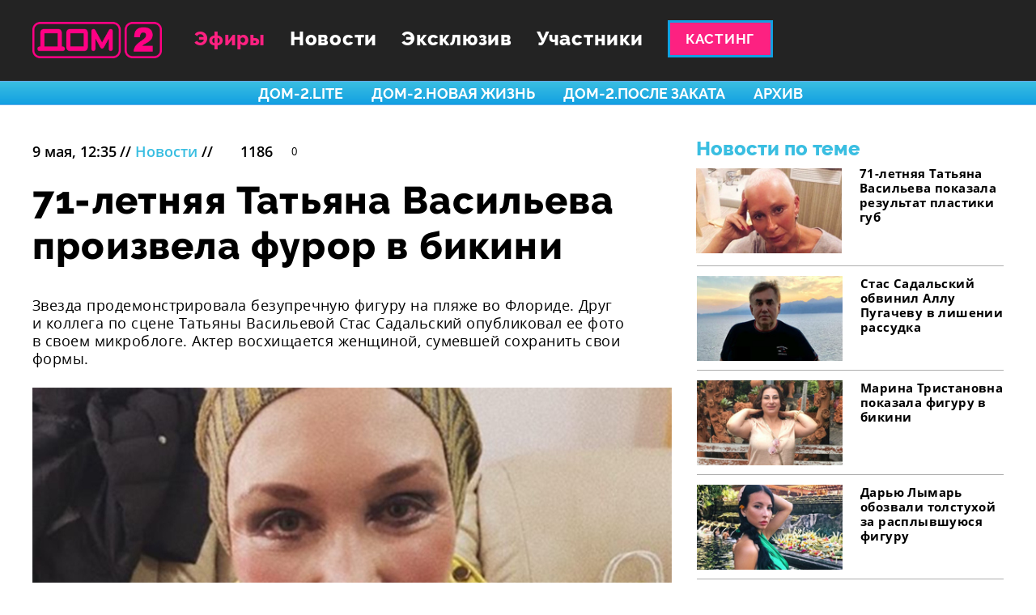

--- FILE ---
content_type: text/html; charset=utf-8
request_url: https://dom2.ru/2906-71-letnyaya-tatyana-vasileva-proizvela-furor-v-bikini/
body_size: 19068
content:
<!doctype html>
<html lang="ru">
<head>
    <meta charset="UTF-8">

    <title>Дом-2. Новости / 71-летняя Татьяна Васильева произвела фурор в бикини </title>
    <meta name="viewport" content="width=1280">

    <meta name="keywords" content=""/>

        <meta name="description" content="Звезда продемонстрировала безупречную фигуру на пляже во Флориде."/>

    <meta property="og:type" content="article"/>
    <meta property="og:image" content="/media/content/w1280/2018-05-09_12-18-16__e8316f16-5369-11e8-9b34-002590aa0fe7.jpg"/>
    <meta property="og:url" content="https://dom2.ru/2906-71-letnyaya-tatyana-vasileva-proizvela-furor-v-bikini/">
    <meta property="og:title" content="71-летняя Татьяна Васильева произвела фурор в бикини "/>
        <meta property="og:description" content="Звезда продемонстрировала безупречную фигуру на пляже во Флориде."/>

    <meta name="csrf-token" content="b7lPmgUKei72oQQxa9uNlLXggxVHwPIG">
    <meta name="yandex-verification" content="a063975029fa7d0b"/>
    <meta name="google-site-verification" content="QjIvhDx4tDneDUHyYntXlxsa3FBLQWnIYm8_C8z15-8" />

    <link rel="apple-touch-icon-precomposed" sizes="152x152"
          href="/static/favicon/apple-touch-icon-152x152.png"/>
    <link rel="icon" type="image/png" href="/static/favicon/favicon-32x32.png" sizes="32x32"/>
    <link rel="icon" type="image/png" href="/static/favicon/favicon-16x16.png" sizes="16x16"/>
    <link rel="shortcut icon" href="/static/favicon/favicon.ico" type="image/x-icon"/>
    <meta name="application-name" content=""/>
    <meta name="msapplication-TileColor" content="#000000"/>
    <meta name="msapplication-TileImage" content="/static/favicon/mstile-144x144.png"/>


    
        <link href="/static/app/front/main.380f6a07.css" rel="stylesheet">
        <script src="https://yastatic.net/pcode/adfox/loader.js" crossorigin="anonymous" async></script>
        <script type="text/javascript" src="//static.wi-fi.ru/mtt/banners/libs/1.2.0/all.js" async></script>


    <script type="text/javascript" src="https://vk.com/js/api/share.js?94" charset="windows-1251"></script>

    <link rel="preload" href="/static/fonts/Raleway-ExtraBold.woff2" as="font" type="font/woff2" crossorigin>
    <link rel="preload" href="/static/fonts/OpenSans-Regular.woff2" as="font" type="font/woff2" crossorigin>

    <link rel="manifest" href="/static/custom_libs/manifest.json">
</head>
<body class="">
<img style="display:none" alt="" src="/static/svg/front/symbol/svg/sprite.symbol.svg">


    <div class="u-FontPreload">
        <span class="u-RalewayExtraBold"></span>
        <span class="u-OpenSansRegular"></span>
    </div>


<div class="Content">

            <div id="adfox_155811899250414648"></div>
            <script>
                (function (w, n) {
                    w[n] = w[n] || [];
                    w[n].push({
                        ownerId: 277740,
                        containerId: 'adfox_155811899250414648',
                        params: {
                            p1: 'cerbo',
                            p2: 'gdyl'
                        }
                    });
                })(window, 'adfoxAsyncParams');
            </script>

        <div class="Content-topNav">
<div class="Nav">
    <nav class="Nav-nav">
        <div class="Nav-inner">
            <a class="Nav-logo" href="/"></a>

            <div class="Nav-links">
                <a class="Nav-a" href="/efir/">Эфиры</a>
                <a class="Nav-a" href="/news/">Новости</a>
                <button class="Nav-a Nav-a--sections">Эксклюзив</button>
                <a class="Nav-a" href="/uchastniki">Участники</a>
                <div class="Nav-a Nav-a--casting"><a class="CastingButton" href="/kasting/">Кастинг</a>
</div>
            </div>

            <div class="Nav-socialList">
                <a href="https://www.youtube.com/@dom2-reality"
                   target="_blank"
                   class="Nav-social Nav-social--yt u-gaSend"></a>
                <a href="https://vk.com/dom2"
                   target="_blank"
                   class="Nav-social Nav-social--vk u-gaSend"></a>
                <a href="https://ok.ru/dom2"
                   target="_blank"
                   class="Nav-social Nav-social--ok u-gaSend"></a>
                </a>
            </div>

            <a href="/search/" class="Nav-search"></a>
        </div>
    </nav>
    <div class="Nav-tags">
        <div class="Nav-inner">
                <a href="/hashtag/%D1%81%D0%BF%D0%B0%D1%81%D0%B8%D1%81%D0%B2%D0%BE%D1%8E%D0%BB%D1%8E%D0%B1%D0%BE%D0%B2%D1%8C/" class="Nav-tag">#спасисвоюлюбовь</a>
                <a href="/hashtag/%D1%81%D0%B2%D0%B0%D0%B4%D1%8C%D0%B1%D0%B0%D0%BD%D0%B0%D0%BC%D0%B8%D0%BB%D0%BB%D0%B8%D0%BE%D0%BD/" class="Nav-tag">#свадьбанамиллион</a>
                <a href="/hashtag/%D1%8D%D0%BA%D1%81%D0%BA%D0%BB%D1%8E%D0%B7%D0%B8%D0%B2/" class="Nav-tag">#эксклюзив</a>
                <a href="/hashtag/%D0%B4%D0%BE%D0%BC2/" class="Nav-tag">#дом2</a>
                <a href="/hashtag/%D0%BD%D0%BE%D0%B2%D0%BE%D1%81%D1%82%D0%B8/" class="Nav-tag">#новости</a>
                <a href="/hashtag/%D1%81%D0%B0%D1%88%D0%B0%D1%87%D0%B5%D1%80%D0%BD%D0%BE/" class="Nav-tag">#сашачерно</a>
        </div>
    </div>
    <div class="Nav-projects">
        <div class="Nav-inner">
                <a href="/efir/lite/" class="Nav-project">ДОМ-2.Lite</a>
                <a href="/efir/novaya-zhizn/" class="Nav-project">ДОМ-2.Новая жизнь</a>
                <a href="/efir/posle-zakata/" class="Nav-project">ДОМ-2.После заката</a>
            <a href="/efir/archive/?project=&start=20260114&end=20260121" class="Nav-project">Архив</a>
        </div>
    </div>
</div>        </div>

    <div class="Content-body">
    <div class="Article">
        <div class="Article-main">
            <article class="Article-article">
                <div class="Article-meta">
                    <div class="Article-params">
                        <span class="Article-date">9 мая, 12:35</span>
                        //
                        <a class="Article-category Category--primary-1"
                           href="/news/">Новости</a>
                        //
                            <span class="ViewCount "><span class="ViewCount-icon"></span>1186</span>

                            <a class="CommentCount CommentCount--dark u-CommentCount" href="#comments" data-xid="article-2906">0</a>

                    </div>
                </div>

                <div class="Article-body">
                    <div class="Article-title"><h1 class="Header">71-летняя Татьяна Васильева произвела фурор в бикини </h1></div>

                    <h2 class="Article-bigLead">
                        
                    </h2>

                    <div class="Article-blocks">
                                        <div class="BlockText">
        <p>Звезда продемонстрировала безупречную фигуру на пляже во Флориде. Друг и коллега по сцене Татьяны Васильевой Стас Садальский опубликовал ее фото в своем микроблоге. Актер восхищается женщиной, сумевшей сохранить свои формы.</p>
    </div>

                <div class="BlockImage">
        <div class="BlockImage-img">
            <picture>
                <img src="/media/content/w960/2018-05-09_12-18-28__ef16db18-5369-11e8-b45b-002590aa0fe7.jpg"
                     srcset="/media/content/w1600/2018-05-09_12-18-28__ef16db18-5369-11e8-b45b-002590aa0fe7.jpg 2x"
                     alt="Татьяна Васильева Фото: «Инстаграм»  ">
            </picture>
        </div>
        <div class="BlockImage-caption">Татьяна Васильева<br>Фото: «Инстаграм»<br><br></div>
    </div>

                <div class="BlockText">
        <p>В эти дни знаменитый творческий дуэт Татьяна Васильева и Стас Садальский, которые являются большими друзьями по жизни, сейчас гастролирует по Америке. Актерам прекрасно удается совмещать приятное с полезным — игру на сцене и отдых, ведь турне проходит, в том числе, и по городам штата Флорида, который славится своими пляжами.</p><p>Накануне артисты выступали перед публикой в Сан-Диего, и конечно же, успели понежиться на песочке. А Стас Садальский еще и показал во всей красе 71-летнюю Татьяну Васильеву, запечатлев ее принимающей солнечные ванны в бикини, а затем опубликовав снимок в микроблоге.</p><p class="AlignCenter"> В «Джазе только девушки» помните? Татьяна стоит именно на том месте, где происходило действие фильма. А прелесть место, согласитесь со мной», — прокомментировал фотографию Татьяны Васильевой Стас Садальский.</p>
    </div>

                <div class="BlockImage">
        <div class="BlockImage-img">
            <picture>
                <img src="/media/content/w960/2018-05-09_12-20-52__4556fb70-536a-11e8-8207-002590aa0fe7.jpg"
                     srcset="/media/content/w1600/2018-05-09_12-20-52__4556fb70-536a-11e8-8207-002590aa0fe7.jpg 2x"
                     alt="Татьяна Васильева в 71 год стройна, у нее&amp;nbsp;тонкая&amp;nbsp;талия&amp;nbsp;и отличный&amp;nbsp;пресс ​Фото: «Инстаграм»  ">
            </picture>
        </div>
        <div class="BlockImage-caption">Татьяна Васильева в 71 год стройна, у нее&nbsp;тонкая&nbsp;талия&nbsp;и отличный&nbsp;пресс<br>​Фото: «Инстаграм»<br><br></div>
    </div>

                <div class="BlockText">
        <p>Но все намек поняли — не место украшает человека, а человек место! И Татьяна Васильева отлично с этой задачей справилась. Все взоры подписчиков Садальского были устремлены только на актрису. И кстати, кое-кто на пляже свернул голову, разглядывая прелести обнаженной дамы. В своих оценках фигуры Татьяны Васильевой пользователи единодушны — для своих лет звезда выглядит роскошно.</p><p class="AlignCenter">«Завидую! Ни жиринки, а я толстая и в купальнике ни за что. А вы, Танечка, хороши, я знаю, что говорю», «Хорошо для своего возраста выглядит!», «Татьяна украсит любое прелестное место!», «Вот это пресс! Аж продольные мышцы видно, класс», «Мужик шею не сломал?» — обсуждают снимок Татьяны Васильевой в Сети.</p>
    </div>

                <div class="BlockImage">
        <div class="BlockImage-img">
            <picture>
                <img src="/media/content/w960/2018-05-09_12-21-57__6ba4dbf8-536a-11e8-aa15-002590aa0fe7.jpg"
                     srcset="/media/content/w1600/2018-05-09_12-21-57__6ba4dbf8-536a-11e8-aa15-002590aa0fe7.jpg 2x"
                     alt="Так Татьяна Васильева выглядела два года назад ​Фото: «Инстаграм»  ">
            </picture>
        </div>
        <div class="BlockImage-caption">Так Татьяна Васильева выглядела два года назад<br>​Фото: «Инстаграм»<br><br></div>
    </div>

                <div class="BlockText">
        <p>Стоит отметить, что актриса уже не впервые демонстрирует поклонникам, какое тело можно иметь в почтенном возрасте, если постоянно трудиться над собой. Пару лет назад тот же Стас Садальский публиковал снимок Васильевой, сделанный на пляже в Ялте. А в прошлом году артистка показывала видео — она в купальнике спиливает сухую ветку на дереве. Отследив эту ретроспективу звезды, можно сделать вывод, что время над ней не властно.</p>
    </div>

                <div class="BlockEmbed">
        <blockquote class="instagram-media" data-instgrm-permalink="https://www.instagram.com/p/BVpjgCdDftK/" data-instgrm-version="8" style=" background:#FFF; border:0; border-radius:3px; box-shadow:0 0 1px 0 rgba(0,0,0,0.5),0 1px 10px 0 rgba(0,0,0,0.15); margin: 1px; max-width:658px; padding:0; width:99.375%; width:-webkit-calc(100% - 2px); width:calc(100% - 2px);"><div style="padding:8px;"> <div style=" background:#F8F8F8; line-height:0; margin-top:40px; padding:62.5% 0; text-align:center; width:100%;"> <div style=" background:url([data-uri]); display:block; height:44px; margin:0 auto -44px; position:relative; top:-22px; width:44px;"></div></div><p style=" color:#c9c8cd; font-family:Arial,sans-serif; font-size:14px; line-height:17px; margin-bottom:0; margin-top:8px; overflow:hidden; padding:8px 0 7px; text-align:center; text-overflow:ellipsis; white-space:nowrap;"><a href="https://www.instagram.com/p/BVpjgCdDftK/" style=" color:#c9c8cd; font-family:Arial,sans-serif; font-size:14px; font-style:normal; font-weight:normal; line-height:17px; text-decoration:none;" target="_blank">Публикация от Татьяна Васильева (@vasileva_vtg)</a> <time style=" font-family:Arial,sans-serif; font-size:14px; line-height:17px;" datetime="2017-06-22T16:54:36+00:00">22 Июн 2017 в 9:54 PDT</time></p></div></blockquote> <script async defer src="//www.instagram.com/embed.js"></script>
    </div>


                    </div>


                    <script async type="text/javascript" src="https://m4clicks.com/t421.js"></script>
                    <script async type="text/javascript" src="https://m4clicks.com/t415.js"></script>
                </div>

                <div class="Article-share">

                    <div class="Article-social Article-social--vk">
                        <script type="text/javascript">
                            document.write(VK.Share.button(false, {type: "round", text: "Поделиться"}));
                        </script>
                    </div>

                    <div class="Article-social Article-social--twitter">
                        <a href="https://twitter.com/share?ref_src=twsrc%5Etfw" class="twitter-share-button"
                           data-show-count="false">Поделиться</a>
                    </div>

                    <div class="Article-social Article-social--ok">
                        <div id="ok_shareWidget"></div>
                    </div>

                    <div class="Article-social Article-social--google">
                        <div class="g-plus" data-action="share" data-href="https://
                                dom2.ru/2906/"></div>
                    </div>

                    <div class="Article-social Article-social--telegram">
                        <a class="Article-socialInner" href="javascript:window.open('https://t.me/share/url?url=https://
                                dom2.ru/2906/', '_blank')">
                            <i></i>
                            <span>Поделиться</span>
                        </a>
                    </div>
                </div>

                <div class="Article-tags">
                            <a class="Tag " href="/hashtag/%D0%BD%D0%BE%D0%B2%D0%BE%D1%81%D1%82%D0%B8/">#новости</a>

                            <a class="Tag " href="/hashtag/%D1%82%D0%B0%D1%82%D1%8C%D1%8F%D0%BD%D0%B0%D0%B2%D0%B0%D1%81%D0%B8%D0%BB%D1%8C%D0%B5%D0%B2%D0%B0/">#татьянавасильева</a>

                            <a class="Tag " href="/hashtag/%D1%88%D0%BE%D1%83%D0%B1%D0%B8%D0%B7%D0%BD%D0%B5%D1%81/">#шоубизнес</a>

                </div>

            </article>
            <aside class="Article-side">
                    <div class="ArticleSide">
            <header class="ArticleSide-header">Новости по теме</header>

            <div class="ArticleSide-list">
<a class="ArticleSide-item ArticleSide-item--first"
                       href="/2562-71-letnyaya-tatyana-vasileva-pokazala-rezultat-plastiki-gub/">
                            <span class="ArticleSide-itemImg">
                                <picture>
                                    <img src="/media/content/w190/2018-04-13_12-00-34__202e8b9a-3ef9-11e8-9c67-002590aa0fe7.jpg"
                                         srcset="/media/content/w380/2018-04-13_12-00-34__202e8b9a-3ef9-11e8-9c67-002590aa0fe7.jpg 2x"
                                         alt="71-летняя Татьяна Васильева показала результат пластики губ">
                                </picture>
                            </span>
                        <div class="ArticleSide-itemTitle">71-летняя Татьяна Васильева показала результат пластики губ</div>
                    </a>
<a class="ArticleSide-item "
                       href="/749-stas-sadalskii-obvinil-allu-pugachevu-v-lishenii-rassudka/">
                            <span class="ArticleSide-itemImg">
                                <picture>
                                    <img src="/media/content/w190/2017-11-20_11-03-48__56d21898-cdc9-11e7-8594-002590aa0fe7.jpg"
                                         srcset="/media/content/w380/2017-11-20_11-03-48__56d21898-cdc9-11e7-8594-002590aa0fe7.jpg 2x"
                                         alt="Стас Садальский обвинил Аллу Пугачеву в лишении рассудка">
                                </picture>
                            </span>
                        <div class="ArticleSide-itemTitle">Стас Садальский обвинил Аллу Пугачеву в лишении рассудка</div>
                    </a>
<a class="ArticleSide-item "
                       href="/1561-marina-tristanovna-pokazala-figuru-v-bikini/">
                            <span class="ArticleSide-itemImg">
                                <picture>
                                    <img src="/media/content/w190/2018-01-26_11-13-37__cf742d14-0270-11e8-8587-002590aa0fe7.jpg"
                                         srcset="/media/content/w380/2018-01-26_11-13-37__cf742d14-0270-11e8-8587-002590aa0fe7.jpg 2x"
                                         alt="Марина Тристановна показала фигуру в бикини">
                                </picture>
                            </span>
                        <div class="ArticleSide-itemTitle">Марина Тристановна показала фигуру в бикини</div>
                    </a>
<a class="ArticleSide-item "
                       href="/2673-daryu-lymar-obozvali-tolstukhoi-za-rasplyvshuyusya-figuru/">
                            <span class="ArticleSide-itemImg">
                                <picture>
                                    <img src="/media/content/w190/2018-04-21_11-31-06__55bc8820-453e-11e8-87d6-002590aa0fe7.jpg"
                                         srcset="/media/content/w380/2018-04-21_11-31-06__55bc8820-453e-11e8-87d6-002590aa0fe7.jpg 2x"
                                         alt="Дарью Лымарь обозвали толстухой за расплывшуюся фигуру">
                                </picture>
                            </span>
                        <div class="ArticleSide-itemTitle">Дарью Лымарь обозвали толстухой за расплывшуюся фигуру</div>
                    </a>
<a class="ArticleSide-item "
                       href="/486-51-letnyaya-irina-saltykova-porazila-figuroi-v-bikini/">
                            <span class="ArticleSide-itemImg">
                                <picture>
                                    <img src="/media/content/w190/2017-10-29_15-31-00__05579324-bca5-11e7-9c2c-002590aa0fe7.jpg"
                                         srcset="/media/content/w380/2017-10-29_15-31-00__05579324-bca5-11e7-9c2c-002590aa0fe7.jpg 2x"
                                         alt="51-летняя Ирина Салтыкова поразила фигурой в бикини ">
                                </picture>
                            </span>
                        <div class="ArticleSide-itemTitle">51-летняя Ирина Салтыкова поразила фигурой в бикини </div>
                    </a>
</div>

        <div id="adfox_155811925767125660"></div>
        <script>
            (function (w, n) {
                w[n] = w[n] || [];
                w[n].push({
                    ownerId: 277740,
                    containerId: 'adfox_155811925767125660',
                    params: {
                        p1: 'cerbq',
                        p2: 'gdyk'
                    }
                });
            })(window, 'adfoxAsyncParams');
        </script>

        <!-- Composite Start -->
        <div id="M390941ScriptRootC654467">
            <div id="M390941PreloadC654467"> ��������...</div>
            <script> (function () {
                var D = new Date(), d = document, b = 'body', ce = 'createElement', ac = 'appendChild', st = 'style',
                    ds = 'display', n = 'none', gi = 'getElementById';
                var i = d[ce]('iframe');
                i[st][ds] = n;
                d[gi]("M390941ScriptRootC654467")[ac](i);
                try {
                    var iw = i.contentWindow.document;
                    iw.open();
                    iw.writeln("<ht" + "ml><bo" + "dy></bo" + "dy></ht" + "ml>");
                    iw.close();
                    var c = iw[b];
                } catch (e) {
                    var iw = d;
                    var c = d[gi]("M390941ScriptRootC654467");
                }
                var dv = iw[ce]('div');
                dv.id = "MG_ID";
                dv[st][ds] = n;
                dv.innerHTML = 654467;
                c[ac](dv);
                var s = iw[ce]('script');
                s.async = 'async';
                s.defer = 'defer';
                s.charset = 'utf-8';
                s.src = "//jsc.lentainform.com/d/o/dom2life.ru.654467.js?t=" + D.getYear() + D.getMonth() + D.getDate() + D.getHours();
                c[ac](s);
            })(); </script>
        </div> <!-- Composite End -->

        <div class="ArticleSide-recentNews">    <div class="RecentNews">
        <div class="RecentNews-header">Свежие новости</div>
        <div class="RecentNews-news">
                <div class="RecentNews-item">
                    <div class="RecentNews-meta">
                        <span class="RecentNews-time ">15:00</span>
                    </div>
                    <a class="RecentNews-title" href="/37935-kalendar-na-2026-oi-god-s-geroyami-doma-2/" >Календарь на 2026-ой год с героями &#34;ДОМа-2&#34;!</a>
                </div>
                <div class="RecentNews-item">
                    <div class="RecentNews-meta">
                        <span class="RecentNews-time ">17:12</span>
                    </div>
                    <a class="RecentNews-title" href="/37833-eks-uchastnica-mariya-kruglykhina-vyshla-zamuzh-v-tretii-raz/" >Экс-участница Мария Круглыхина вышла замуж в третий раз</a>
                </div>
                <div class="RecentNews-item">
                    <div class="RecentNews-meta">
                        <span class="RecentNews-time ">0:51</span>
                    </div>
                    <a class="RecentNews-title" href="/37748-nikita-guranda-stal-modelyu/" >Никита Гуранда стал моделью</a>
                </div>
                <div class="RecentNews-item">
                    <div class="RecentNews-meta">
                        <span class="RecentNews-time ">16:30</span>
                    </div>
                    <a class="RecentNews-title" href="/37666-sergei-khoroshev-primeril-obraz-kovboya/" >Сергей Хорошев примерил образ ковбоя</a>
                </div>
                <div class="RecentNews-item">
                    <div class="RecentNews-meta">
                        <span class="RecentNews-time ">23:09</span>
                    </div>
                    <a class="RecentNews-title" href="/37527-andrei-cherkasov-pokazal-lico-mladshego-syna/" >Андрей Черкасов показал лицо младшего сына</a>
                </div>
        </div>
        <a class="RecentNews-allNews" href="/news/">Все новости</a>
    </div>
</div>
    </div>

            </aside>
        </div>

        <div class="Article-more">
            <header class="Article-header">Читайте также</header>

            <div class="Article-list">
                    <div class="ArticlesList ArticlesList--article">
        <div class="ArticlesList-inner">
            <div class="Grid " data-has-more="">
<div class="Grid-row">
<div class="Grid-col Grid-col--380">

    <div class="ArticleItem ArticleItem--2x2">
                    <div class="ArticleItem-counts">
            <span class="ViewCount ViewCount--light ViewCount--small "><span class="ViewCount-icon"></span>12039</span>

            <a class="CommentCount CommentCount--light u-CommentCount" href="/37935-kalendar-na-2026-oi-god-s-geroyami-doma-2/#comments" data-xid="article-37935">0</a>

    </div>


    <div class="ArticleItem-meta">
        <span class="ArticleItem-date">3 января, 15:00</span>
        //
        <a class="ArticleItem-category Category--primary-1"
           href="/news/">Новости</a>
    </div>

    <a class="ArticleItem-link" href="/37935-kalendar-na-2026-oi-god-s-geroyami-doma-2/">
        <div class="ArticleItem-img">
            <picture>
                        <source src="/media/content/w380_webp/2026-01-03_15-06-22__9ea0aada-e89c-11f0-a508-002590aa0fe7.webp" srcset="/media/content/w760_webp/2026-01-03_15-06-22__9ea0aada-e89c-11f0-a508-002590aa0fe7.webp 2x">
                    <img src="/media/content/w380/2026-01-03_15-06-22__9ea0aada-e89c-11f0-a508-002590aa0fe7.jpg"
                         srcset="/media/content/w760/2026-01-03_15-06-22__9ea0aada-e89c-11f0-a508-002590aa0fe7.jpg 2x"
                         alt="Календарь на 2026-ой год с героями "ДОМа-2"!"
style="object-position: 0.0px 0.0px">
            </picture>
        </div>

        <div class="ArticleItem-content">
            <h2 class="ArticleItem-title">Календарь на 2026-ой год с героями "ДОМа-2"!</h2>
            <div class="ArticleItem-lead">Проведи весь год с героями любимого реалити-шоу!</div>
        </div>
    </a>

    </div>

                    </div><div class="Grid-col Grid-col--380">

    <div class="ArticleItem ArticleItem--2x2">
                    <div class="ArticleItem-counts">
            <span class="ViewCount ViewCount--light ViewCount--small "><span class="ViewCount-icon"></span>8976</span>

            <a class="CommentCount CommentCount--light u-CommentCount" href="/37833-eks-uchastnica-mariya-kruglykhina-vyshla-zamuzh-v-tretii-raz/#comments" data-xid="article-37833">0</a>

    </div>


    <div class="ArticleItem-meta">
        <span class="ArticleItem-date">1 декабря, 17:12</span>
        //
        <a class="ArticleItem-category Category--primary-1"
           href="/news/">Новости</a>
    </div>

    <a class="ArticleItem-link" href="/37833-eks-uchastnica-mariya-kruglykhina-vyshla-zamuzh-v-tretii-raz/">
        <div class="ArticleItem-img">
            <picture>
                        <source src="/media/content/w380_webp/2025-12-01_17-23-15__468154fc-cec1-11f0-9108-002590aa0fe7.webp" srcset="/media/content/w760_webp/2025-12-01_17-23-15__468154fc-cec1-11f0-9108-002590aa0fe7.webp 2x">
                    <img src="/media/content/w380/2025-12-01_17-23-15__468154fc-cec1-11f0-9108-002590aa0fe7.jpg"
                         srcset="/media/content/w760/2025-12-01_17-23-15__468154fc-cec1-11f0-9108-002590aa0fe7.jpg 2x"
                         alt="Экс-участница Мария Круглыхина вышла замуж в третий раз"
style="object-position: 0.0px -64.0px">
            </picture>
        </div>

        <div class="ArticleItem-content">
            <h2 class="ArticleItem-title">Экс-участница Мария Круглыхина вышла замуж в третий раз</h2>
            <div class="ArticleItem-lead">Бывшая жена Сергея Палыча обрела личное счастье</div>
        </div>
    </a>

    </div>

                    </div><div class="Grid-col Grid-col--380">

    <div class="ArticleItem ArticleItem--2x2">
                    <div class="ArticleItem-counts">
            <span class="ViewCount ViewCount--light ViewCount--small "><span class="ViewCount-icon"></span>14709</span>

            <a class="CommentCount CommentCount--light u-CommentCount" href="/37748-nikita-guranda-stal-modelyu/#comments" data-xid="article-37748">0</a>

    </div>


    <div class="ArticleItem-meta">
        <span class="ArticleItem-date">3 ноября, 0:51</span>
        //
        <a class="ArticleItem-category Category--primary-1"
           href="/news/">Новости</a>
    </div>

    <a class="ArticleItem-link" href="/37748-nikita-guranda-stal-modelyu/">
        <div class="ArticleItem-img">
            <picture>
                        <source src="/media/content/w380_webp/2025-11-03_01-01-19__7623bd12-b837-11f0-889b-002590aa0fe7.webp" srcset="/media/content/w760_webp/2025-11-03_01-01-19__7623bd12-b837-11f0-889b-002590aa0fe7.webp 2x">
                    <img src="/media/content/w380/2025-11-03_01-01-19__7623bd12-b837-11f0-889b-002590aa0fe7.jpg"
                         srcset="/media/content/w760/2025-11-03_01-01-19__7623bd12-b837-11f0-889b-002590aa0fe7.jpg 2x"
                         alt="Никита Гуранда стал моделью"
style="object-position: 0.0px 0.0px">
            </picture>
        </div>

        <div class="ArticleItem-content">
            <h2 class="ArticleItem-title">Никита Гуранда стал моделью</h2>
            <div class="ArticleItem-lead">Участник мечтает покорить шоу-бизнес</div>
        </div>
    </a>

    </div>

                    </div><div class="Grid-col Grid-col--1200">
    <div class="Banner ">
            
                <!-- Composite Start --> <div id="M390941ScriptRootC653828"> <div id="M390941PreloadC653828"> «агрузка... </div> <script> (function(){ var D=new Date(),d=document,b='body',ce='createElement',ac='appendChild',st='style',ds='display',n='none',gi='getElementById'; var i=d[ce]('iframe');i[st][ds]=n;d[gi]("M390941ScriptRootC653828")[ac](i);try{var iw=i.contentWindow.document;iw.open();iw.writeln("<ht"+"ml><bo"+"dy></bo"+"dy></ht"+"ml>");iw.close();var c=iw[b];} catch(e){var iw=d;var c=d[gi]("M390941ScriptRootC653828");}var dv=iw[ce]('div');dv.id="MG_ID";dv[st][ds]=n;dv.innerHTML=653828;c[ac](dv); var s=iw[ce]('script');s.async='async';s.defer='defer';s.charset='utf-8';s.src="//jsc.lentainform.com/d/o/dom2life.ru.653828.js?t="+D.getYear()+D.getMonth()+D.getDate()+D.getHours();c[ac](s);})(); </script> </div> <!-- Composite End -->
            
    </div>


                    </div><div class="Grid-col Grid-col--1200">
    <div class="Banner ">
            
                        <div id="unit_90520"><a href="http://smi2.ru/">Новости smi2.ru</a></div>
                    
    </div>


                    </div>            </div>    </div>

        </div>

<div class="ArticlesList-btn">
                <button class="Button">Показать больше новостей</button>
            </div>
</div>

            </div>
        </div>

<img src="/c/2906.gif" alt="util">    </div>
    </div>


        <div class="Content-footer">
<nav class="Footer">
    <div class="Footer-inner">
        <div class="Footer-block">
            <a class="Footer-logo" href="/"></a>

            <div class="Footer-tagline">Доступно все!</div>

            <div class="Footer-liveCounter">
                <!--LiveInternet counter-->
                <script type="text/javascript">
                    document.write("<a href='//www.liveinternet.ru/click' " +
                        "target=_blank><img src='//counter.yadro.ru/hit?t41.6;r" +
                        escape(document.referrer) + ((typeof (screen) == "undefined") ? "" :
                            ";s" + screen.width + "*" + screen.height + "*" + (screen.colorDepth ?
                            screen.colorDepth : screen.pixelDepth)) + ";u" + escape(document.URL) +
                        ";h" + escape(document.title.substring(0, 150)) + ";" + Math.random() +
                        "' alt='' title='LiveInternet' " +
                        "border='0' width='31' height='31'><\/a>")
                </script><!--/LiveInternet-->
            </div>
        </div>

        <div class="Footer-nav">
            <a class="Footer-a" href="/efir/">Эфиры</a>
            <a class="Footer-a" href="/news/">Новости</a>
            <button class="Footer-a Footer-a--categories">Эксклюзив</button>
            <a class="Footer-a" href="/uchastniki">Участники</a>
            <a class="Footer-a" href="/about/">О сайте</a>
        </div>

        <ul class="Footer-sections">
                    <li class="Footer-section">
                        <a class="Footer-sectionLink" href="/detektor-lzhi/">Детектор лжи</a>
                    </li>
                    <li class="Footer-section">
                        <a class="Footer-sectionLink" href="/krasota/">Красота</a>
                    </li>
                    <li class="Footer-section">
                        <a class="Footer-sectionLink" href="/predskazaniya/">Предсказания</a>
                    </li>
                    <li class="Footer-section">
                        <a class="Footer-sectionLink" href="/rassledovaniya/">Расследования</a>
                    </li>
                    <li class="Footer-section">
                        <a class="Footer-sectionLink" href="/intervyu/">Интервью</a>
                    </li>
                    <li class="Footer-section">
                        <a class="Footer-sectionLink" href="/sets/">Подборки</a>
                    </li>
        </ul>

        <div class="Footer-socialContainer">
            <header class="Footer-socialHeader">Мы в соцсетях:</header>

            <div class="Footer-socialList">
                <a href="https://www.youtube.com/@dom2-reality"
                   target="_blank"
                   class="Footer-social Footer-social--yt u-gaSend"></a>
                <a href="https://vk.com/dom2"
                   target="_blank"
                   class="Footer-social Footer-social--vk u-gaSend"></a>
                <a href="https://ok.ru/dom2"
                   target="_blank"
                   class="Footer-social Footer-social--ok u-gaSend"></a>
            </div>

            <div class="Footer-block">
                <div class="Footer-copyright">
                    <p>
                        Copyright © 2021. Все права защищены. По вопросам, связанным с работой сайта, обращайтесь
                        <a href="mailto:support@dom2.ru">support@dom2.ru</a>
                    </p>
                    <p>
                        Использование материалов данного сайта допускается исключительно с разрешения редакции
                    </p>
                </div>

                <a class="Footer-privacy" href="/static/content/privacy_policy.pdf" target="_blank">Политика
                    конфиденциальности</a>

                <div class="Footer-age">16+</div>
            </div>
        </div>
    </div>
</nav>        </div>
</div>



        <script>
        window.app = {
            data: {
                sections: [{"img": {"w790": "/media/content/w790/2020-04-09_23-26-45__6e8e6f3c-7aa0-11ea-b18a-002590aa0fe7.jpg", "w380": "/media/content/w380/2020-04-09_23-26-45__6e8e6f3c-7aa0-11ea-b18a-002590aa0fe7.jpg", "w1580": "/media/content/w1580/2020-04-09_23-26-45__6e8e6f3c-7aa0-11ea-b18a-002590aa0fe7.jpg"}, "title": "\u0414\u0435\u0442\u0435\u043a\u0442\u043e\u0440 \u043b\u0436\u0438", "link": "/detektor-lzhi/", "linkName": "detektor-lzhi", "metaDescription": "\u041f\u0440\u043e\u0432\u0435\u0440\u043a\u0438 \u0443\u0447\u0430\u0441\u0442\u043d\u0438\u043a\u043e\u0432 \u00ab\u0414\u041e\u041c\u0430-2\u00bb \u043d\u0430 \u043f\u043e\u043b\u0438\u0433\u0440\u0430\u0444\u0435, \u0441\u0435\u043d\u0441\u0430\u0446\u0438\u043e\u043d\u043d\u044b\u0435 \u043f\u0440\u0438\u0437\u043d\u0430\u043d\u0438\u044f \u0438 \u0432\u0441\u0451, \u0447\u0442\u043e \u0441\u043a\u0440\u044b\u0432\u0430\u044e\u0442 \u0433\u0435\u0440\u043e\u0438 \u0442\u0435\u043b\u0435\u043f\u0440\u043e\u0435\u043a\u0442\u0430. \u0417\u0432\u0451\u0437\u0434\u044b \u0440\u0435\u0430\u043b\u0438\u0442\u0438-\u0448\u043e\u0443, \u043f\u043e\u0434\u043a\u043b\u044e\u0447\u0435\u043d\u043d\u044b\u0435 \u043a \u0434\u0435\u0442\u0435\u043a\u0442\u043e\u0440\u0443 \u043b\u0436\u0438, \u043e\u0442\u0432\u0435\u0447\u0430\u044e\u0442 \u043d\u0430 \u043d\u0435\u0443\u0434\u043e\u0431\u043d\u044b\u0435 \u0432\u043e\u043f\u0440\u043e\u0441\u044b \u0438 \u0441\u043e\u0437\u043d\u0430\u044e\u0442\u0441\u044f \u0432 \u043f\u043e\u0441\u0442\u0443\u043f\u043a\u0430\u0445 \u0438 \u043c\u044b\u0441\u043b\u044f\u0445, \u0437\u0430 \u043a\u043e\u0442\u043e\u0440\u044b\u0435 \u0438\u043c \u0447\u0430\u0441\u0442\u043e \u0431\u044b\u0432\u0430\u0435\u0442 \u0441\u0442\u044b\u0434\u043d\u043e. \u041c\u043d\u043e\u0436\u0435\u0441\u0442\u0432\u043e \u0440\u0430\u0441\u043a\u0440\u044b\u0442\u044b\u0445 \u0438\u0437\u043c\u0435\u043d, \u0440\u0430\u0437\u043e\u0431\u043b\u0430\u0447\u0435\u043d\u0438\u0435 \u043e\u0431\u043c\u0430\u043d\u0430, \u0430 \u0442\u0430\u043a\u0436\u0435 \u0442\u0430\u0439\u043d\u044b\u0435 \u0436\u0435\u043b\u0430\u043d\u0438\u044f \u0432\u0441\u0435\u0445 \u0443\u0447\u0430\u0441\u0442\u043d\u0438\u043a\u043e\u0432 \u00ab\u0414\u041e\u041c\u0430-2\u00bb.", "id": 16}, {"img": {"w790": "/media/content/w790/2019-12-05_13-05-38__c95b4a88-1746-11ea-8735-002590aa0fe7.jpg", "w380": "/media/content/w380/2019-12-05_13-05-38__c95b4a88-1746-11ea-8735-002590aa0fe7.jpg", "w1580": "/media/content/w1580/2019-12-05_13-05-38__c95b4a88-1746-11ea-8735-002590aa0fe7.jpg"}, "title": "\u041a\u0430\u0441\u0442\u0438\u043d\u0433", "link": "/kasting/", "linkName": "kasting", "metaDescription": "", "id": 11}, {"img": {"w790": "/media/content/w790/2020-02-25_17-24-33__8b3fdb5e-57da-11ea-8732-002590aa0fe7.jpg", "w380": "/media/content/w380/2020-02-25_17-24-33__8b3fdb5e-57da-11ea-8732-002590aa0fe7.jpg", "w1580": "/media/content/w1580/2020-02-25_17-24-33__8b3fdb5e-57da-11ea-8732-002590aa0fe7.jpg"}, "title": "\u041a\u0440\u0430\u0441\u043e\u0442\u0430", "link": "/krasota/", "linkName": "krasota", "metaDescription": "\u0421\u0435\u043a\u0440\u0435\u0442\u044b \u043a\u0440\u0430\u0441\u043e\u0442\u044b \u043e\u0442 \u0443\u0447\u0430\u0441\u0442\u043d\u0438\u043a\u043e\u0432 \u00ab\u0414\u041e\u041c\u0430-2\u00bb, \u0432\u0441\u0451 \u043e \u043f\u043b\u0430\u0441\u0442\u0438\u0447\u0435\u0441\u043a\u0438\u0445 \u043e\u043f\u0435\u0440\u0430\u0446\u0438\u044f\u0445, \u0443\u043a\u043e\u043b\u0430\u0445 \u043a\u0440\u0430\u0441\u043e\u0442\u044b \u0438 \u0434\u0440\u0443\u0433\u0438\u0445 \u0438\u0437\u043c\u0435\u043d\u0435\u043d\u0438\u044f\u0445 \u0432\u043d\u0435\u0448\u043d\u043e\u0441\u0442\u0438. \u041d\u0430 \u043a\u0430\u043a\u0438\u0435 \u0436\u0435\u0440\u0442\u0432\u044b \u0438\u0434\u0443\u0442 \u0433\u0435\u0440\u043e\u0438 \u0442\u0435\u043b\u0435\u0441\u0442\u0440\u043e\u0439\u043a\u0438 \u0440\u0430\u0434\u0438 \u0441\u043e\u0445\u0440\u0430\u043d\u0435\u043d\u0438\u044f \u043f\u0440\u0438\u0432\u043b\u0435\u043a\u0430\u0442\u0435\u043b\u044c\u043d\u043e\u0441\u0442\u0438, \u0447\u0438\u0442\u0430\u0439\u0442\u0435 \u0442\u0443\u0442. \u0421\u043c\u0435\u043b\u044b\u0435 \u044d\u043a\u0441\u043f\u0435\u0440\u0438\u043c\u0435\u043d\u0442\u044b, \u044d\u043a\u0441\u0442\u0440\u0435\u043c\u0430\u043b\u044c\u043d\u044b\u0435 \u043f\u0440\u0435\u043e\u0431\u0440\u0430\u0436\u0435\u043d\u0438\u044f, \u0440\u0430\u0431\u043e\u0442\u0430 \u0441 \u0438\u043c\u0438\u0434\u0436\u0435\u043c, \u043e\u043d\u043b\u0430\u0439\u043d-\u0442\u0440\u0430\u043d\u0441\u043b\u044f\u0446\u0438\u0438 \u043e\u043f\u0435\u0440\u0430\u0446\u0438\u0439, \u0430 \u0442\u0430\u043a\u0436\u0435 \u0441\u0435\u043d\u0441\u0430\u0446\u0438\u043e\u043d\u043d\u044b\u0435 \u0444\u043e\u0442\u043e \u0437\u0432\u0451\u0437\u0434 \u043f\u0440\u043e\u0435\u043a\u0442\u0430 \u0434\u043e \u043f\u043b\u0430\u0441\u0442\u0438\u043a\u0438.", "id": 12}, {"img": {"w790": "/media/content/w790/2017-09-12_16-37-32__87255446-97bf-11e7-8dd2-002590aa0fe7.jpg", "w380": "/media/content/w380/2017-09-12_16-37-32__87255446-97bf-11e7-8dd2-002590aa0fe7.jpg", "w1580": "/media/content/w1580/2017-09-12_16-37-32__87255446-97bf-11e7-8dd2-002590aa0fe7.jpg"}, "title": "\u041d\u043e\u0432\u043e\u0441\u0442\u0438", "link": "/news/", "linkName": "news", "metaDescription": "\u0427\u0438\u0442\u0430\u0439\u0442\u0435 \u0441\u0432\u0435\u0436\u0438\u0435 \u043d\u043e\u0432\u043e\u0441\u0442\u0438 \u00ab\u0414\u041e\u041c\u0430-2\u00bb. \u0421\u043b\u0443\u0445\u0438, \u043f\u0440\u043e\u0438\u0441\u0448\u0435\u0441\u0442\u0432\u0438\u044f \u0438 \u043a\u043e\u043d\u0444\u043b\u0438\u043a\u0442\u044b \u0441\u0430\u043c\u044b\u0445 \u043e\u0431\u0441\u0443\u0436\u0434\u0430\u0435\u043c\u044b\u0445 \u0443\u0447\u0430\u0441\u0442\u043d\u0438\u043a\u043e\u0432 \u0440\u0435\u0430\u043b\u0438\u0442\u0438-\u0448\u043e\u0443. \u0415\u0436\u0435\u0434\u043d\u0435\u0432\u043d\u043e \u0432 \u0440\u0435\u0436\u0438\u043c\u0435 24/7 \u0443\u0437\u043d\u0430\u0432\u0430\u0439\u0442\u0435 \u043e \u043f\u043e\u0441\u043b\u0435\u0434\u043d\u0438\u0445 \u0441\u043e\u0431\u044b\u0442\u0438\u044f\u0445 \u0438\u0437 \u0436\u0438\u0437\u043d\u0438 \u0433\u0435\u0440\u043e\u0435\u0432 \u0442\u0435\u043b\u0435\u0441\u0442\u0440\u043e\u0439\u043a\u0438 \u0438 \u0442\u0435\u0445, \u043a\u0442\u043e \u0434\u0430\u0432\u043d\u043e \u043f\u043e\u043a\u0438\u043d\u0443\u043b \u043f\u0440\u043e\u0435\u043a\u0442. \u041a\u0430\u043a \u0436\u0438\u0432\u0443\u0442 \u043d\u044b\u043d\u0435\u0448\u043d\u0438\u0435 \u0438 \u0431\u044b\u0432\u0448\u0438\u0435 \u0433\u0435\u0440\u043e\u0438 \u00ab\u0414\u041e\u041c\u0430-2\u00bb, \u043f\u043e\u0434\u0440\u043e\u0431\u043d\u043e\u0441\u0442\u0438 \u0438\u0445 \u0440\u043e\u043c\u0430\u043d\u043e\u0432, \u0441\u0432\u0430\u0434\u0435\u0431, \u0440\u0430\u0437\u0432\u043e\u0434\u043e\u0432, \u0440\u043e\u0436\u0434\u0435\u043d\u0438\u044f \u0434\u0435\u0442\u0435\u0439, \u0441\u043a\u0430\u043d\u0434\u0430\u043b\u043e\u0432, \u0447\u0438\u0442\u0430\u0439\u0442\u0435 \u0437\u0434\u0435\u0441\u044c.", "id": 1}, {"img": {"w790": "/media/content/w790/2020-04-09_23-25-20__3bc2fb54-7aa0-11ea-8443-002590aa0fe7.jpg", "w380": "/media/content/w380/2020-04-09_23-25-20__3bc2fb54-7aa0-11ea-8443-002590aa0fe7.jpg", "w1580": "/media/content/w1580/2020-04-09_23-25-20__3bc2fb54-7aa0-11ea-8443-002590aa0fe7.jpg"}, "title": "\u041f\u0440\u0435\u0434\u0441\u043a\u0430\u0437\u0430\u043d\u0438\u044f", "link": "/predskazaniya/", "linkName": "predskazaniya", "metaDescription": "\u041f\u0440\u043e\u0433\u043d\u043e\u0437\u044b \u044d\u043a\u0441\u0442\u0440\u0430\u0441\u0435\u043d\u0441\u043e\u0432, \u043d\u0443\u043c\u0435\u0440\u043e\u043b\u043e\u0433\u043e\u0432, \u043f\u0430\u0440\u0430\u043f\u0441\u0438\u0445\u043e\u043b\u043e\u0433\u043e\u0432 \u0438 \u0430\u0441\u0442\u0440\u043e\u043b\u043e\u0433\u043e\u0432 \u043d\u0430 \u0431\u0443\u0434\u0443\u0449\u0435\u0435 \u0443\u0447\u0430\u0441\u0442\u043d\u0438\u043a\u043e\u0432 \u00ab\u0414\u041e\u041c\u0430-2\u00bb. \u0421 \u043a\u0430\u043a\u0438\u043c\u0438 \u0441\u043e\u0431\u044b\u0442\u0438\u044f\u043c\u0438 \u0438\u043c \u043f\u0440\u0435\u0434\u0441\u0442\u043e\u0438\u0442 \u0441\u0442\u043e\u043b\u043a\u043d\u0443\u0442\u044c\u0441\u044f, \u043a \u0447\u0435\u043c\u0443 \u043f\u0440\u0438\u0432\u0435\u0434\u0443\u0442 \u0438\u0445 \u043e\u0442\u043d\u043e\u0448\u0435\u043d\u0438\u044f, \u0447\u0435\u0433\u043e \u043e\u043d\u0438 \u043d\u0435 \u0437\u043d\u0430\u043b\u0438 \u043e \u0441\u0432\u043e\u0438\u0445 \u043f\u0430\u0440\u0442\u043d\u0451\u0440\u0430\u0445 \u0438 \u0447\u0442\u043e \u043d\u0435 \u0431\u044b\u043b\u043e \u0438\u0437\u0432\u0435\u0441\u0442\u043d\u043e \u043e \u043d\u0438\u0445 \u0441\u0430\u043c\u0438\u0445, \u0440\u0430\u0441\u0441\u043a\u0430\u0437\u044b\u0432\u0430\u044e\u0442 \u043d\u0430\u0448\u0438 \u044d\u043a\u0441\u043f\u0435\u0440\u0442\u044b. \u041f\u043e\u0434\u0440\u043e\u0431\u043d\u044b\u0435 \u043f\u0440\u0435\u0434\u0441\u043a\u0430\u0437\u0430\u043d\u0438\u044f, \u0440\u0430\u0437\u0431\u043e\u0440 \u043f\u0441\u0438\u0445\u043e\u043b\u043e\u0433\u0438\u0447\u0435\u0441\u043a\u0438\u0445 \u043f\u043e\u0440\u0442\u0440\u0435\u0442\u043e\u0432 \u0433\u0435\u0440\u043e\u0435\u0432 \u0432\u044b \u043d\u0430\u0439\u0434\u0451\u0442\u0435 \u0442\u0443\u0442.", "id": 14}, {"img": {"w790": "/media/content/w790/2020-04-09_23-26-07__57a1dc8c-7aa0-11ea-b7a3-002590aa0fe7.jpg", "w380": "/media/content/w380/2020-04-09_23-26-07__57a1dc8c-7aa0-11ea-b7a3-002590aa0fe7.jpg", "w1580": "/media/content/w1580/2020-04-09_23-26-07__57a1dc8c-7aa0-11ea-b7a3-002590aa0fe7.jpg"}, "title": "\u0420\u0430\u0441\u0441\u043b\u0435\u0434\u043e\u0432\u0430\u043d\u0438\u044f", "link": "/rassledovaniya/", "linkName": "rassledovaniya", "metaDescription": "\u0421\u0435\u043d\u0441\u0430\u0446\u0438\u043e\u043d\u043d\u044b\u0435 \u0440\u0430\u0441\u0441\u043b\u0435\u0434\u043e\u0432\u0430\u043d\u0438\u044f \u043e \u043f\u0440\u043e\u0448\u043b\u043e\u043c \u0443\u0447\u0430\u0441\u0442\u043d\u0438\u043a\u043e\u0432 \u00ab\u0414\u041e\u041c\u0430-2\u00bb, \u0434\u0435\u0442\u0430\u043b\u0438 \u0438\u0445 \u0436\u0438\u0437\u043d\u0438 \u0434\u043e \u043f\u0440\u043e\u0435\u043a\u0442\u0430, \u0438\u043d\u0442\u0435\u0440\u0432\u044c\u044e \u0447\u043b\u0435\u043d\u043e\u0432 \u0441\u0435\u043c\u044c\u0438 \u0438 \u0434\u0440\u0443\u0437\u0435\u0439 \u0447\u0438\u0442\u0430\u0439\u0442\u0435 \u0437\u0434\u0435\u0441\u044c. \u0427\u0435\u043c \u0436\u0438\u043b\u0438 \u0433\u0435\u0440\u043e\u0438 \u0440\u0435\u0430\u043b\u0438\u0442\u0438-\u0448\u043e\u0443 \u0434\u043e \u043f\u0440\u0438\u0445\u043e\u0434\u0430 \u043d\u0430 \u043f\u0440\u043e\u0435\u043a\u0442, \u0432 \u043a\u0430\u043a\u0438\u0435 \u0441\u0438\u0442\u0443\u0430\u0446\u0438\u0438 \u043f\u043e\u043f\u0430\u0434\u0430\u043b\u0438 \u0438 \u0447\u0442\u043e \u0432\u044b\u043d\u0443\u0436\u0434\u0435\u043d\u043d\u043e \u0443\u0442\u0430\u0438\u043b\u0438 \u043e\u0442\u043e \u0432\u0441\u0435\u0445. \u0412\u044b \u0442\u0430\u043a\u0436\u0435 \u043d\u0430\u0439\u0434\u0451\u0442\u0435 \u044d\u043a\u0441\u043a\u043b\u044e\u0437\u0438\u0432\u043d\u044b\u0435 \u0434\u0435\u0442\u0430\u043b\u0438 \u043e\u0431 \u043e\u0442\u043d\u043e\u0448\u0435\u043d\u0438\u044f\u0445 \u0437\u0432\u0451\u0437\u0434 \u00ab\u0414\u041e\u041c\u0430-2\u00bb \u0441 \u0431\u044b\u0432\u0448\u0438\u043c\u0438 \u0432\u043e\u0437\u043b\u044e\u0431\u043b\u0435\u043d\u043d\u044b\u043c\u0438 \u0438 \u043f\u0440\u0438\u0447\u0438\u043d\u0430\u0445 \u0440\u0430\u0437\u0440\u044b\u0432\u0430.", "id": 15}, {"img": {"w790": "/media/content/w790/2020-04-13_18-46-46__fb1f68c0-7d9d-11ea-83bc-002590aa0fe7.jpg", "w380": "/media/content/w380/2020-04-13_18-46-46__fb1f68c0-7d9d-11ea-83bc-002590aa0fe7.jpg", "w1580": "/media/content/w1580/2020-04-13_18-46-46__fb1f68c0-7d9d-11ea-83bc-002590aa0fe7.jpg"}, "title": "\u0423\u0447\u0430\u0441\u0442\u043d\u0438\u043a\u0438", "link": "/uchastniki/", "linkName": "uchastniki", "metaDescription": "\u0411\u0438\u043e\u0433\u0440\u0430\u0444\u0438\u0438 \u0443\u0447\u0430\u0441\u0442\u043d\u0438\u043a\u043e\u0432 \u00ab\u0414\u041e\u041c\u0430-2\u00bb, \u0434\u0435\u0442\u0430\u043b\u0438 \u0438\u0445 \u043f\u0440\u043e\u0448\u043b\u043e\u0433\u043e \u0438 \u0438\u0441\u0442\u043e\u0440\u0438\u0438 \u043b\u044e\u0431\u0432\u0438. \u0427\u0438\u0442\u0430\u0439\u0442\u0435, \u0447\u0435\u043c \u0437\u0432\u0451\u0437\u0434\u044b \u0442\u0435\u043b\u0435\u043f\u0440\u043e\u0435\u043a\u0442\u0430 \u0436\u0438\u043b\u0438 \u0437\u0430 \u043f\u0435\u0440\u0438\u043c\u0435\u0442\u0440\u043e\u043c, \u043f\u043e\u0434\u0440\u043e\u0431\u043d\u043e\u0441\u0442\u0438 \u0438\u0445 \u0434\u0435\u0442\u0441\u0442\u0432\u0430, \u043e\u0442\u043d\u043e\u0448\u0435\u043d\u0438\u044f \u0441 \u0441\u0435\u043c\u044c\u0451\u0439, \u043f\u0435\u0440\u0432\u0430\u044f \u043b\u044e\u0431\u043e\u0432\u044c, \u043f\u0440\u043e\u0448\u043b\u044b\u0435 \u043e\u0442\u043d\u043e\u0448\u0435\u043d\u0438\u044f \u0438 \u043c\u043d\u043e\u0433\u043e\u0435 \u0434\u0440\u0443\u0433\u043e\u0435. \u0417\u0434\u0435\u0441\u044c \u0432\u044b \u0441\u043c\u043e\u0436\u0435\u0442\u0435 \u043d\u0430\u0439\u0442\u0438 \u0438\u043d\u0444\u043e\u0440\u043c\u0430\u0446\u0438\u044e \u043e \u0442\u043e\u043c, \u043a \u043a\u043e\u043c\u0443 \u0438 \u0437\u0430\u0447\u0435\u043c \u0433\u0435\u0440\u043e\u0438 \u0442\u0435\u043b\u0435\u0441\u0442\u0440\u043e\u0439\u043a\u0438 \u043f\u0440\u0438\u0448\u043b\u0438 \u043d\u0430 \u00ab\u0414\u041e\u041c-2\u00bb \u0438 \u043a\u0430\u043a \u043f\u043b\u0430\u043d\u0438\u0440\u0443\u044e\u0442 \u0437\u0430\u0432\u043e\u0435\u0432\u0430\u0442\u044c \u043f\u0440\u0438\u0437\u043d\u0430\u043d\u0438\u0435 \u0437\u0440\u0438\u0442\u0435\u043b\u0435\u0439.", "id": 17}, {"img": {"w790": "/media/content/w790/2017-09-12_18-50-35__1df5eab8-97d2-11e7-87d2-002590aa0fe7.jpg", "w380": "/media/content/w380/2017-09-12_18-50-35__1df5eab8-97d2-11e7-87d2-002590aa0fe7.jpg", "w1580": "/media/content/w1580/2017-09-12_18-50-35__1df5eab8-97d2-11e7-87d2-002590aa0fe7.jpg"}, "title": "\u0418\u043d\u0442\u0435\u0440\u0432\u044c\u044e", "link": "/intervyu/", "linkName": "intervyu", "metaDescription": "\u042d\u043a\u0441\u043a\u043b\u044e\u0437\u0438\u0432\u043d\u044b\u0435 \u0438\u043d\u0442\u0435\u0440\u0432\u044c\u044e \u0437\u0432\u0451\u0437\u0434 \u00ab\u0414\u041e\u041c\u0430-2\u00bb \u043e\u0431 \u043e\u0442\u043d\u043e\u0448\u0435\u043d\u0438\u044f\u0445, \u043b\u044e\u0431\u0432\u0438, \u0434\u0440\u0443\u0436\u0431\u0435, \u043b\u0438\u0447\u043d\u044b\u0445 \u0442\u0440\u0430\u0433\u0435\u0434\u0438\u044f\u0445 \u0438 \u043f\u0435\u0440\u0435\u0436\u0438\u0432\u0430\u043d\u0438\u044f\u0445. \u041e\u0442\u043a\u0440\u043e\u0432\u0435\u043d\u043d\u044b\u0435 \u0431\u0435\u0441\u0435\u0434\u044b \u043d\u0430\u0447\u0438\u0441\u0442\u043e\u0442\u0443, \u043a\u043e\u0442\u043e\u0440\u044b\u0435 \u0437\u0430\u0441\u0442\u0430\u0432\u043b\u044f\u044e\u0442 \u0432\u0437\u0433\u043b\u044f\u043d\u0443\u0442\u044c \u043d\u0430 \u0433\u0435\u0440\u043e\u0435\u0432 \u0442\u0435\u043b\u0435\u0441\u0442\u0440\u043e\u0439\u043a\u0438 \u043f\u043e-\u043d\u043e\u0432\u043e\u043c\u0443 \u0438 \u0440\u0430\u0441\u043a\u0440\u044b\u0442\u044c \u0438\u0445 \u0434\u043b\u044f \u0441\u0435\u0431\u044f \u0441 \u0438\u043d\u043e\u0439 \u0441\u0442\u043e\u0440\u043e\u043d\u044b. \u0427\u0442\u043e \u0438\u0445 \u0431\u0435\u0441\u043f\u043e\u043a\u043e\u0438\u0442, \u043f\u043e\u0447\u0435\u043c\u0443 \u0440\u0443\u0448\u0430\u0442\u0441\u044f \u0441\u043e\u044e\u0437\u044b, \u043a\u0430\u043a \u043e\u043d\u0438 \u0432\u043b\u044e\u0431\u043b\u044f\u044e\u0442\u0441\u044f \u0438 \u0432 \u0447\u0451\u043c \u0431\u043e\u044f\u0442\u0441\u044f \u043f\u0440\u0438\u0437\u043d\u0430\u0442\u044c\u0441\u044f \u043e\u043a\u0440\u0443\u0436\u0430\u044e\u0449\u0438\u043c, \u043d\u0430\u0445\u043e\u0434\u044f\u0441\u044c \u043f\u043e\u0434 \u043a\u0430\u043c\u0435\u0440\u0430\u043c\u0438.", "id": 2}, {"img": {"w790": "/media/content/w790/2017-09-12_17-00-58__cd5672ee-97c2-11e7-86a6-002590aa0fe7.jpg", "w380": "/media/content/w380/2017-09-12_17-00-58__cd5672ee-97c2-11e7-86a6-002590aa0fe7.jpg", "w1580": "/media/content/w1580/2017-09-12_17-00-58__cd5672ee-97c2-11e7-86a6-002590aa0fe7.jpg"}, "title": "\u041f\u043e\u0434\u0431\u043e\u0440\u043a\u0438", "link": "/sets/", "linkName": "sets", "metaDescription": "\u0421\u0432\u0430\u0434\u044c\u0431\u044b \u043d\u0430 \u00ab\u0414\u041e\u041c\u0435-2\u00bb, \u0440\u043e\u0436\u0434\u0435\u043d\u0438\u0435 \u0434\u0435\u0442\u0435\u0439, \u0441\u043a\u0430\u043d\u0434\u0430\u043b\u044c\u043d\u044b\u0435 \u0440\u0430\u0441\u0441\u0442\u0430\u0432\u0430\u043d\u0438\u044f, \u0440\u0430\u0437\u0432\u043e\u0434\u044b \u0438 \u043f\u043e\u043f\u044b\u0442\u043a\u0438 \u043f\u043e\u0441\u0442\u0440\u043e\u0438\u0442\u044c \u043b\u044e\u0431\u043e\u0432\u044c. \u0412\u0441\u0451 \u044d\u0442\u043e \u0441\u043e\u0431\u0440\u0430\u043d\u043e \u0432 \u0431\u043e\u043b\u044c\u0448\u043e\u043c \u0430\u0440\u0445\u0438\u0432\u0435 \u043d\u0430\u0448\u0438\u0445 \u043f\u043e\u0434\u0431\u043e\u0440\u043e\u043a \u043d\u0430 \u0441\u0430\u043c\u044b\u0435 \u0440\u0430\u0437\u043d\u044b\u0435 \u0442\u0435\u043c\u044b, \u043f\u0440\u043e\u0437\u0432\u0443\u0447\u0430\u0432\u0448\u0438\u0435 \u0437\u0430 \u0432\u0441\u044e \u0438\u0441\u0442\u043e\u0440\u0438\u044e \u0441\u0443\u0449\u0435\u0441\u0442\u0432\u043e\u0432\u0430\u043d\u0438\u044f \u0440\u0435\u0430\u043b\u0438\u0442\u0438-\u0448\u043e\u0443. \u0422\u0430\u043a\u0436\u0435 \u0442\u0443\u0442 \u0432\u044b \u043d\u0430\u0439\u0434\u0451\u0442\u0435 \u0435\u0436\u0435\u0434\u043d\u0435\u0432\u043d\u044b\u0435 \u043e\u0431\u0437\u043e\u0440\u044b \u043d\u043e\u0432\u043e\u0441\u0442\u0435\u0439, \u043a\u043e\u0442\u043e\u0440\u044b\u0435 \u043c\u043e\u0433\u043b\u0438 \u043f\u0440\u043e\u043f\u0443\u0441\u0442\u0438\u0442\u044c, \u0433\u0430\u043b\u0435\u0440\u0435\u0438 \u0440\u0435\u0434\u043a\u0438\u0445 \u0444\u043e\u0442\u043e\u0433\u0440\u0430\u0444\u0438\u0439 \u0430\u0431\u0441\u043e\u043b\u044e\u0442\u043d\u043e \u0432\u0441\u0435\u0445 \u0443\u0447\u0430\u0441\u0442\u043d\u0438\u043a\u043e\u0432.", "id": 3}]
            },
            state: {
                youtubePlayerAPIReady: false,
            },
            settings: {
                staticUrl: '/static/',
                urls: {
                    api: {
                        articles: '/api/articles/',
                        search: '/api/search/'
                    }
                }
            }
        };
    </script>


    <script>
        app.data.category = {"img": {"w790": "/media/content/w790/2017-09-12_16-37-32__87255446-97bf-11e7-8dd2-002590aa0fe7.jpg", "w380": "/media/content/w380/2017-09-12_16-37-32__87255446-97bf-11e7-8dd2-002590aa0fe7.jpg", "w1580": "/media/content/w1580/2017-09-12_16-37-32__87255446-97bf-11e7-8dd2-002590aa0fe7.jpg"}, "title": "\u041d\u043e\u0432\u043e\u0441\u0442\u0438", "link": "/news/", "linkName": "news", "metaDescription": "\u0427\u0438\u0442\u0430\u0439\u0442\u0435 \u0441\u0432\u0435\u0436\u0438\u0435 \u043d\u043e\u0432\u043e\u0441\u0442\u0438 \u00ab\u0414\u041e\u041c\u0430-2\u00bb. \u0421\u043b\u0443\u0445\u0438, \u043f\u0440\u043e\u0438\u0441\u0448\u0435\u0441\u0442\u0432\u0438\u044f \u0438 \u043a\u043e\u043d\u0444\u043b\u0438\u043a\u0442\u044b \u0441\u0430\u043c\u044b\u0445 \u043e\u0431\u0441\u0443\u0436\u0434\u0430\u0435\u043c\u044b\u0445 \u0443\u0447\u0430\u0441\u0442\u043d\u0438\u043a\u043e\u0432 \u0440\u0435\u0430\u043b\u0438\u0442\u0438-\u0448\u043e\u0443. \u0415\u0436\u0435\u0434\u043d\u0435\u0432\u043d\u043e \u0432 \u0440\u0435\u0436\u0438\u043c\u0435 24/7 \u0443\u0437\u043d\u0430\u0432\u0430\u0439\u0442\u0435 \u043e \u043f\u043e\u0441\u043b\u0435\u0434\u043d\u0438\u0445 \u0441\u043e\u0431\u044b\u0442\u0438\u044f\u0445 \u0438\u0437 \u0436\u0438\u0437\u043d\u0438 \u0433\u0435\u0440\u043e\u0435\u0432 \u0442\u0435\u043b\u0435\u0441\u0442\u0440\u043e\u0439\u043a\u0438 \u0438 \u0442\u0435\u0445, \u043a\u0442\u043e \u0434\u0430\u0432\u043d\u043e \u043f\u043e\u043a\u0438\u043d\u0443\u043b \u043f\u0440\u043e\u0435\u043a\u0442. \u041a\u0430\u043a \u0436\u0438\u0432\u0443\u0442 \u043d\u044b\u043d\u0435\u0448\u043d\u0438\u0435 \u0438 \u0431\u044b\u0432\u0448\u0438\u0435 \u0433\u0435\u0440\u043e\u0438 \u00ab\u0414\u041e\u041c\u0430-2\u00bb, \u043f\u043e\u0434\u0440\u043e\u0431\u043d\u043e\u0441\u0442\u0438 \u0438\u0445 \u0440\u043e\u043c\u0430\u043d\u043e\u0432, \u0441\u0432\u0430\u0434\u0435\u0431, \u0440\u0430\u0437\u0432\u043e\u0434\u043e\u0432, \u0440\u043e\u0436\u0434\u0435\u043d\u0438\u044f \u0434\u0435\u0442\u0435\u0439, \u0441\u043a\u0430\u043d\u0434\u0430\u043b\u043e\u0432, \u0447\u0438\u0442\u0430\u0439\u0442\u0435 \u0437\u0434\u0435\u0441\u044c.", "id": 1};
        app.data.articleId = 2906;
    </script>

        <div class="Gallery">
        <!--области для клика по картинке-->
        <div class="Gallery-prev"></div>
        <div class="Gallery-next"></div>

        <div class="Gallery-close"></div>
    </div>


    <script src="https://ajax.googleapis.com/ajax/libs/jquery/2.1.4/jquery.min.js"></script>
    <script>window.jQuery || document.write('<script src="/static/custom_libs/jquery.min.js"><\/script>')</script>


<script src="/static/app/front/main.380f6a07.js"></script>

    <div id="fb-root"></div>
    <script>(function (d, s, id) {
        var js, fjs = d.getElementsByTagName(s)[0];
        if (d.getElementById(id)) return;
        js = d.createElement(s);
        js.id = id;
        js.src = "//connect.facebook.net/ru_RU/sdk.js#xfbml=1&version=v2.7";
        fjs.parentNode.insertBefore(js, fjs);
    }(document, 'script', 'facebook-jssdk'));</script>

    <script type="text/javascript" charset="utf-8">
        (function () {
            var sc = document.createElement('script');
            sc.type = 'text/javascript';
            sc.async = true;
            sc.src = '//smi2.ru/data/js/90520.js';
            sc.charset = 'utf-8';
            var s = document.getElementsByTagName('script')[0];
            s.parentNode.insertBefore(sc, s);
        }());
    </script>

    <script async src="https://platform.twitter.com/widgets.js" charset="utf-8"></script>

    <script>
        !function (d, id, did, st, title, description, image) {
            var js = d.createElement("script");
            js.src = "https://connect.ok.ru/connect.js";
            js.onload = js.onreadystatechange = function () {
                if (!this.readyState || this.readyState == "loaded" || this.readyState == "complete") {
                    if (!this.executed) {
                        this.executed = true;
                        setTimeout(function () {
                            OK.CONNECT.insertShareWidget(id, did, st, title, description, image);
                        }, 0);
                    }
                }
            };
            d.documentElement.appendChild(js);
        }(document, "ok_shareWidget", document.URL, '{"sz":20,"st":"rounded","ck":2}', "", "", "");
    </script>

    <script src="https://apis.google.com/js/platform.js" async defer>
        {
            lang: 'ru'
        }
    </script>


<script>
  (function(i,s,o,g,r,a,m){i['GoogleAnalyticsObject']=r;i[r]=i[r]||function(){
  (i[r].q=i[r].q||[]).push(arguments)},i[r].l=1*new Date();a=s.createElement(o),
  m=s.getElementsByTagName(o)[0];a.async=1;a.src=g;m.parentNode.insertBefore(a,m)
  })(window,document,'script','https://www.google-analytics.com/analytics.js','ga');

  ga('create', 'UA-106326164-1', 'auto');
  ga('send', 'pageview');

</script>

<!-- Yandex.Metrika counter -->
<script type="text/javascript" >
    (function (d, w, c) {
        (w[c] = w[c] || []).push(function() {
            try {
                w.yaCounter46656150 = new Ya.Metrika({
                    id:46656150,
                    clickmap:true,
                    trackLinks:true,
                    accurateTrackBounce:true,
                    webvisor:true
                });
            } catch(e) { }
        });

        var n = d.getElementsByTagName("script")[0],
            s = d.createElement("script"),
            f = function () { n.parentNode.insertBefore(s, n); };
        s.type = "text/javascript";
        s.async = true;
        s.src = "https://mc.yandex.ru/metrika/watch.js";

        if (w.opera == "[object Opera]") {
            d.addEventListener("DOMContentLoaded", f, false);
        } else { f(); }
    })(document, window, "yandex_metrika_callbacks");
</script>
<noscript><div><img src="https://mc.yandex.ru/watch/46656150" style="position:absolute; left:-9999px;" alt="" /></div></noscript>
<!-- /Yandex.Metrika counter -->

<script type="text/javascript">
    window.HC_WIDGET_ID = 96188;

    _hcwp = window._hcwp || [];
    _hcwp.push({
        widget: "Bloggerstream",
        widget_id: window.HC_WIDGET_ID,
        selector: '.u-CommentCount',
        label: '{%COUNT%}'
    });
    (function () {
        if ("HC_LOAD_INIT" in window) return;
        HC_LOAD_INIT = true;
        var lang = (navigator.language || navigator.systemLanguage || navigator.userLanguage || "en").substr(0, 2).toLowerCase();
        var hcc = document.createElement("script");
        hcc.type = "text/javascript";
        hcc.async = true;
        hcc.src = ("https:" == document.location.protocol ? "https" : "http") + "://w.hypercomments.com/widget/hc/96188/" + lang + "/widget.js";
        var s = document.getElementsByTagName("script")[0];
        s.parentNode.insertBefore(hcc, s.nextSibling);
    })();
</script>

<!--BEGIN High media dom2life.ru (High Media)-->
<script language="JavaScript">
    <!--
    (function (w) {
        var wd = w.document;
        w._mt_rnd = w._mt_rnd || Math.floor(Math.random() * 1000000);
        w._mt_referrer = w._mt_referrer || escape(wd.referrer || '');
        try {
            w._mt_location = w._mt_location || escape(w.top.location.href)
        } catch (e) {
            w._mt_location = escape(w.location.href)
        }
        w._MT_jsLoadDelayed = function (b, c, d) {
            var a = wd.createElement("script");
            d && (a.id = d);
            a.language = "javascript";
            a.type = "text/javascript";
            a.charset = "utf-8";
            a.async = 1;
            a.src = b;
            if (w.ActiveXObject) {
                var e = !1;
                a.onload = a.onreadystatechange = function () {
                    if (!e && (!this.readyState || this.readyState === "complete" || this.readyState === "loaded" &&
                        this.nextSibling != null)) {
                        e = true;
                        c && c();
                        a.onload = a.onreadystatechange = null
                    }
                }
            } else
                a.onload = c;
            b = wd.getElementsByTagName("script")[0];
            b.parentNode.insertBefore(a, b)
        };
        w._MT_jsLoadDelayed('//mediatoday.ru/core/code.js?pid=7831&rid=' + w._mt_rnd + '&rl=' +
            w._mt_referrer + '&ll=' + w._mt_location + '&ow=' + w.outerWidth + '&oh=' + w.outerHeight + '&sw=' +
            w.screen.width + '&sh=' + w.screen.height + '&pd=' + w.screen.pixelDepth);
    })(window)
    // -->
</script>
<!--END Rich-media -->

<!-- Rating@Mail.ru counter -->

<script type="text/javascript">

    var _tmr = window._tmr || (window._tmr = []);

    _tmr.push({id: "3082299", type: "pageView", start: (new Date()).getTime()});

    (function (d, w, id) {

        if (d.getElementById(id)) return;

        var ts = d.createElement("script");
        ts.type = "text/javascript";
        ts.async = true;
        ts.id = id;

        ts.src = "https://top-fwz1.mail.ru/js/code.js";

        var f = function () {
            var s = d.getElementsByTagName("script")[0];
            s.parentNode.insertBefore(ts, s);
        };

        if (w.opera == "[object Opera]") {
            d.addEventListener("DOMContentLoaded", f, false);
        } else {
            f();
        }

    })(document, window, "topmailru-code");

</script>
<noscript>
    <div>

        <img src="https://top-fwz1.mail.ru/counter?id=3082299;js=na" style="border:0;position:absolute;left:-9999px;"
             alt="Top.Mail.Ru"/>

    </div>
</noscript>

<!-- //Rating@Mail.ru counter -->

<script src="https://cdn.onesignal.com/sdks/OneSignalSDK.js"></script>
<script>
    var OneSignal = window.OneSignal || [];
    OneSignal.push(["init", {
        appId: "e37813ad-6769-45d6-9c49-0f0ef709e1ae",
        autoRegister: false,
        welcomeNotification: {
            disable: true
        },
        promptOptions: {
            actionMessage: 'Мы хотим уведомлять вас о горячих новостях из мира реалити и шоу-бизнеса.',
            acceptButtonText: 'РАЗРЕШИТЬ',
            cancelButtonText: 'НЕТ, СПАСИБО'
        }
    }]);
    OneSignal.push(function () {
        OneSignal.showHttpPrompt();
    });
</script>
</body>
</html>

--- FILE ---
content_type: text/html; charset=utf-8
request_url: https://accounts.google.com/o/oauth2/postmessageRelay?parent=https%3A%2F%2Fdom2.ru&jsh=m%3B%2F_%2Fscs%2Fabc-static%2F_%2Fjs%2Fk%3Dgapi.lb.en.2kN9-TZiXrM.O%2Fd%3D1%2Frs%3DAHpOoo_B4hu0FeWRuWHfxnZ3V0WubwN7Qw%2Fm%3D__features__
body_size: 162
content:
<!DOCTYPE html><html><head><title></title><meta http-equiv="content-type" content="text/html; charset=utf-8"><meta http-equiv="X-UA-Compatible" content="IE=edge"><meta name="viewport" content="width=device-width, initial-scale=1, minimum-scale=1, maximum-scale=1, user-scalable=0"><script src='https://ssl.gstatic.com/accounts/o/2580342461-postmessagerelay.js' nonce="pAmb0GcU7Vz1ak0cLRSGMw"></script></head><body><script type="text/javascript" src="https://apis.google.com/js/rpc:shindig_random.js?onload=init" nonce="pAmb0GcU7Vz1ak0cLRSGMw"></script></body></html>

--- FILE ---
content_type: application/javascript;charset=utf-8
request_url: https://smi2.ru/data/js/90520.js
body_size: 2014
content:
function _jsload(src){var sc=document.createElement("script");sc.type="text/javascript";sc.async=true;sc.src=src;var s=document.getElementsByTagName("script")[0];s.parentNode.insertBefore(sc,s);};(function(){document.getElementById("unit_90520").innerHTML="<div id=\"container_90520\"> <div id=\"header_90520\">Новости партнеров</div> </div><style>#container_90520 { box-sizing: border-box; overflow: hidden; margin-bottom: 30px; } #container_90520 #header_90520 { margin-left: -2px; font-size: 30px; font-weight: 800; font-family: 'Raleway', Helvetica, Arial, sans-serif; letter-spacing: 0.8px; margin-bottom: 24px; } #container_90520 .list-container { font-size: 0; margin: 0 -15px; } #container_90520 .list-container-item { display: block; vertical-align: top; float: left; width: 33.33333%; box-sizing: border-box; position: relative; padding: 0 15px; } #container_90520 .innerWrap { position: relative; overflow: hidden; } #container_90520 .innerWrap .imgFrame { display: block; overflow: hidden; width: 100%; height: 0; padding-top: 100%; } #container_90520 .innerWrap .imgFrame:after { content: \"\"; width: 100%; height: 100%; position: absolute; bottom: 0; background: -webkit-gradient(linear, left bottom, left top, from(#000000), to(rgba(0, 0, 0, 0))); background: -webkit-linear-gradient(bottom, #000000, rgba(0, 0, 0, 0)); background: -o-linear-gradient(bottom, #000000, rgba(0, 0, 0, 0)); background: linear-gradient(0deg, #000000, rgba(0, 0, 0, 0)); } #container_90520 .innerWrap .image { display: block; border: none; width: 100%; height: 150px; height: 100%; position: absolute; top: 0; left: 0; background-repeat: no-repeat; background-position: center center; background-size: cover; -webkit-transition: transform 0.2s ease-out; -moz-transition: transform 0.2s ease-out; -o-transition: transform 0.2s ease-out; transition: transform 0.2s ease-out; } #container_90520 .list-container-item:hover .image { -webkit-transform: scale(1.05); -moz-transform: scale(1.05); -ms-transform: scale(1.05); -o-transform: scale(1.05); transform: scale(1.05); } #container_90520 .innerWrap .title { position: absolute; bottom: 0; left: 0; } #container_90520 .innerWrap .title a { display: block; font-family: 'Raleway', Helvetica, Arial, sans-serif; font-size: 24px; line-height: 29px; letter-spacing: 0.6px; font-weight: 800; color: #fff; text-decoration: none; overflow: hidden; text-align: left; margin: 0 15px 21px; -webkit-transition: color 0.2s ease-out; -moz-transition: color 0.2s ease-out; -o-transition: color 0.2s ease-out; transition: color 0.2s ease-out; } #container_90520 .innerWrap:hover .title a { color: #fd2084; } #container_90520 .list-container-item .clear { clear: left; }</style>";var cb=function(){var clickTracking = "";/** * Размер страницы (количество) загружаемых элементов * * @type {number} */ var page_size = 3; /** * Максимальное количество загружаемых страниц элементов * * @type {number} */ var max_page_count = 1; /** * Родительский элемент контейнера * * @type {HTMLElement} */ var parent_element = JsAPI.Dom.getElement("container_90520"); /** * Настройки блока * * @type {*} */ var properties = undefined; /** * Callback-функция рендера содержимого элемента * * @type {function(HTMLElement, *, number)} */ var item_content_renderer = function (parent, model, index) { JsAPI.Dom.appendChild(parent, JsAPI.Dom.createDom('div', 'innerWrap', [ JsAPI.Dom.createDom('a', { 'href': model['url'], 'target': '_blank', 'class': 'imgFrame' }, JsAPI.Dom.createDom('div', { 'class': 'image', 'style': 'background-image: url(' + model['image'] + ')' })), JsAPI.Dom.createDom('div', 'title', JsAPI.Dom.createDom('a', { 'href': model['url'], 'target': '_blank' }, model['title'])), JsAPI.Dom.createDom('div', 'clear') ])); }; /** * Идентификатор блока * * @type {number} */ var block_id = 90520; /** * Маска требуемых параметров (полей) статей * * @type {number|undefined} */ var opt_fields = JsAPI.Dao.NewsField.TITLE | JsAPI.Dao.NewsField.IMAGE; /** * Создание list-блока */ JsAPI.Ui.ListBlock({ 'page_size': page_size, 'max_page_count': max_page_count, 'parent_element': parent_element, 'properties': properties, 'item_content_renderer': item_content_renderer, 'block_id': block_id, 'fields': opt_fields }, function (block) {}, function (reason) {});};if(!window.jsapi){window.jsapi=[];_jsload("//static.smi2.net/static/jsapi/jsapi.v5.25.25.ru_RU.js");}window.jsapi.push(cb);}());/* StatMedia */(function(w,d,c){(w[c]=w[c]||[]).push(function(){try{w.statmedia46339=new StatMedia({"id":46339,"user_id":null,"user_datetime":1769012993657,"session_id":null,"gen_datetime":1769012993658});}catch(e){}});if(!window.__statmedia){var p=d.createElement('script');p.type='text/javascript';p.async=true;p.src='https://cdnjs.smi2.ru/sm.js';var s=d.getElementsByTagName('script')[0];s.parentNode.insertBefore(p,s);}})(window,document,'__statmedia_callbacks');/* /StatMedia */

--- FILE ---
content_type: application/javascript
request_url: https://smi2.ru/counter/settings?payload=CIPqAhj5vJCLvjM6JDI1Y2EwNTg5LTA0NGEtNGViNi1hZmViLTVjYzYyZDg1Y2ViZg&cb=_callbacks____0mko8nvpg
body_size: 1522
content:
_callbacks____0mko8nvpg("[base64]");

--- FILE ---
content_type: application/javascript
request_url: https://static.wi-fi.ru/mtt/banners/libs/1.2.0/all.js
body_size: 6178
content:
!function(t){var e={};function n(o){if(e[o])return e[o].exports;var r=e[o]={i:o,l:!1,exports:{}};return t[o].call(r.exports,r,r.exports,n),r.l=!0,r.exports}n.m=t,n.c=e,n.d=function(t,e,o){n.o(t,e)||Object.defineProperty(t,e,{enumerable:!0,get:o})},n.r=function(t){"undefined"!=typeof Symbol&&Symbol.toStringTag&&Object.defineProperty(t,Symbol.toStringTag,{value:"Module"}),Object.defineProperty(t,"__esModule",{value:!0})},n.t=function(t,e){if(1&e&&(t=n(t)),8&e)return t;if(4&e&&"object"==typeof t&&t&&t.__esModule)return t;var o=Object.create(null);if(n.r(o),Object.defineProperty(o,"default",{enumerable:!0,value:t}),2&e&&"string"!=typeof t)for(var r in t)n.d(o,r,function(e){return t[e]}.bind(null,r));return o},n.n=function(t){var e=t&&t.__esModule?function(){return t.default}:function(){return t};return n.d(e,"a",e),e},n.o=function(t,e){return Object.prototype.hasOwnProperty.call(t,e)},n.p="",n(n.s=0)}([function(t,e,n){"use strict";var o,r;n.r(e),function(t){!function(t){t.LOAD="ADFOX.LOAD",t.RENDER="ADFOX.RENDER",t.STUB="ADFOX.STUB",t.ERROR="ADFOX.ERROR"}(t.CreationEvents||(t.CreationEvents={}))}(o||(o={})),function(t){!function(t){t.MOBILE="mobile",t.TABLET="tablet",t.DESKTOP="desktop"}(t.DeviceMap||(t.DeviceMap={})),function(t){t.DESTROY="DESTROY"}(t.Events||(t.Events={}))}(r||(r={}));var i,s,c,a,u=o.CreationEvents;c=i||(i={}),function(t){t.SHOW_BANNER="SHOW_BANNER",t.DISABLE_SCROLL="DISABLE_SCROLL"}(a||(a={})),c.Events=Object.assign({},a,u,r.Events),(s=c.ExitStates||(c.ExitStates={})).DRAW_AD="draw_ad",s.PAGE_LENGTH="page_length";var l,f,p=function(t,e,n,o){var r,i=arguments.length,s=i<3?e:null===o?o=Object.getOwnPropertyDescriptor(e,n):o;if("object"==typeof Reflect&&"function"==typeof Reflect.decorate)s=Reflect.decorate(t,e,n,o);else for(var c=t.length-1;c>=0;c--)(r=t[c])&&(s=(i<3?r(s):i>3?r(e,n,s):r(e,n))||s);return i>3&&s&&Object.defineProperty(e,n,s),s},d=function(){function t(t){this.delegate=t}var e;return t.prototype.getContainer=function(){return this.delegate.getContainer()},t.prototype.destroy=function(){this.delegate.EventBus.emit(i.Events.DESTROY)},p([(e=!1,function(t,n){var o=Object.getOwnPropertyDescriptor(t,n);o&&o.enumerable!==e&&(o.enumerable=e,Object.defineProperty(t,n,o))})],t.prototype,"delegate",void 0),t}(),h=new(function(){function t(t,e){this.width=t,this.height=e,this.assetsURL="//static.wi-fi.ru/mtt/banners/assets/",this.debug=!1,this.device=function(){switch(!0){case t<=480:return r.DeviceMap.MOBILE;case t<=1024:return r.DeviceMap.TABLET;default:return r.DeviceMap.DESKTOP}}()}return t.prototype.debugLog=function(t){this.debug&&console.log("[MTT] "+t)},t.prototype.warn=function(t){console.warn("[MTT] "+t)},t}())(window.screen.width,window.screen.height),v=(l=function(t,e){return(l=Object.setPrototypeOf||{__proto__:[]}instanceof Array&&function(t,e){t.__proto__=e}||function(t,e){for(var n in e)e.hasOwnProperty(n)&&(t[n]=e[n])})(t,e)},function(t,e){function n(){this.constructor=t}l(t,e),t.prototype=null===e?Object.create(e):(n.prototype=e.prototype,new n)}),b=function(t){function e(){for(var n=[],o=0;o<arguments.length;o++)n[o]=arguments[o];var r=t.apply(this,n)||this;return r.publicType=e.name,r}return v(e,t),e}(Error),y=!1,E=((f={})[o.CreationEvents.LOAD]="onLoad",f[o.CreationEvents.ERROR]="onError",f[o.CreationEvents.RENDER]="onRender",f[o.CreationEvents.STUB]="onStub",f);function m(t){var e,n=h.device;if("object"==typeof t.paramsAdaptive&&"object"==typeof t.paramsAdaptive[n]&&(t.params=t.paramsAdaptive[n],delete t.paramsAdaptive,e=!0),!e&&"object"!=typeof t.params)throw new b("Cannot find Adfox settings for device: "+n)}function g(t,e){if(e&&Object.keys(E).forEach(function(n){var o=E[n],r=function(){e.emit(n,arguments)};if("function"==typeof t[o]){var i=t[o];t[o]=function(){i.apply(this,arguments),r.apply(void 0,arguments)}}else t[o]=r}),h.debugLog("Adfox params: "+JSON.stringify(t)),"object"==typeof window.Ya&&"object"==typeof window.Ya.adfoxCode&&window.Ya.adfoxCode.create)window.Ya.adfoxCode.create(t);else{if(!y){y=!0;var n=document.createElement("script");n.crossOrigin="anonymous",n.async=!0,n.src="https://yastatic.net/pcode/adfox/loader.js",document.body.appendChild(n)}(o=window)[r="adfoxAsyncParams"]=o[r]||[],o[r].push(t)}var o,r}function w(t,e,n){var o=setInterval(e,n);return t.subscribe(r.Events.DESTROY,function(){return clearInterval(o)}),o}var O=function(){function t(t,e,n){var o=this;this._childElementCount=e.childElementCount,this._interval=w(t,function(){o._interval&&o._childElementCount!==e.childElementCount&&n(),o._childElementCount=e.childElementCount},100)}return t.prototype.disconnect=function(){clearInterval(this._interval),this._interval=null},t}(),_=function(){var t=function(e,n){return(t=Object.setPrototypeOf||{__proto__:[]}instanceof Array&&function(t,e){t.__proto__=e}||function(t,e){for(var n in e)e.hasOwnProperty(n)&&(t[n]=e[n])})(e,n)};return function(e,n){function o(){this.constructor=e}t(e,n),e.prototype=null===n?Object.create(n):(o.prototype=n.prototype,new o)}}();function S(t){return function(t){function e(){for(var e=[],n=0;n<arguments.length;n++)e[n]=arguments[n];var o=this;try{o=t.apply(this,e)||this}catch(t){t.publicType&&t.publicType===b.name?console.warn("[MTTBanners] "+t.message):(t.message="[MTTBanners] "+t.message,console.error(t))}return o}return _(e,t),e}(t)}var R=function(){var t=function(e,n){return(t=Object.setPrototypeOf||{__proto__:[]}instanceof Array&&function(t,e){t.__proto__=e}||function(t,e){for(var n in e)e.hasOwnProperty(n)&&(t[n]=e[n])})(e,n)};return function(e,n){function o(){this.constructor=e}t(e,n),e.prototype=null===n?Object.create(n):(o.prototype=n.prototype,new o)}}(),C=function(t){function e(e,n,o){void 0===o&&(o="");var r=e+" options must have an "+n;return o&&(r+=" "+o),t.call(this,r)||this}return R(e,t),e}(Error),j=function(){function t(t){this.logInfo="",this.Events={},this.logInfo=t?t+"_":""}return t.prototype.emit=function(t,e){h.debugLog("Emit event: "+this.logInfo+t),this.Events[t]&&this.Events[t].map(function(t){return t.apply(void 0,e)})},t.prototype.subscribe=function(t,e){this.Events[t]||(this.Events[t]=[]),this.Events[t].push(e)},t.prototype.subscribeMany=function(t){for(var e=this,n=[],o=1;o<arguments.length;o++)n[o-1]=arguments[o];n.forEach(function(n){return e.subscribe(n,t)})},t.prototype.once=function(t,e){this.subscribe(t,e),this.unsubscribe(t,e)},t.prototype.unsubscribe=function(t,e){if(e){if(this.Events[t])for(var n=this.Events[t].length-1;n;n--)if(this.Events[t][n]===e){delete this.Events[t][n];break}}else delete this.Events[t]},t}(),N=function(){var t;switch(h.device){case r.DeviceMap.DESKTOP:t="loader.620.gif";break;default:t="loader.336.gif"}return h.assetsURL+"images/adfox/"+t}();function B(t){document.head.insertAdjacentHTML("afterbegin",t)}var I=0,A=64,D=26,T="",L="";var x,M=function(){function t(t,e){this.bannerType=t,this.styles=e,this.hold_index=!1,this.generateID=!1}return t.prototype.specifyName=function(t,e){return void 0===e&&(e=!1),this.specify=t,this.hold_index=e,this},t.prototype.withID=function(){return this.generateID=!0,this},t.prototype.build=function(){var t=document.createElement("div"),e=this.specify?"-"+this.specify:"",n="mtt-"+this.bannerType+e,o=function(t){t||I++;var e=T+L,n=Math.floor(I/D),o=I-n*D;return o||(o=26,L?"Z"===L?T+=L:L=String.fromCharCode(L.charCodeAt(0)+1):L="A"),e+String.fromCharCode(A+o)}(this.hold_index);return this.styles&&Object.assign(t.style,this.styles),this.generateID&&(t.id=n+"-"+o),t.classList.add(n),t},t}(),P=function(){function t(t,e){this.eventBus=t,this.value=e,this.overflowHidden=!1,void 0===e&&this.setDefaultValue()}return t.prototype.disableScroll=function(){return this.overflowHidden},t}(),k=function(){var t=function(e,n){return(t=Object.setPrototypeOf||{__proto__:[]}instanceof Array&&function(t,e){t.__proto__=e}||function(t,e){for(var n in e)e.hasOwnProperty(n)&&(t[n]=e[n])})(e,n)};return function(e,n){function o(){this.constructor=e}t(e,n),e.prototype=null===n?Object.create(n):(o.prototype=n.prototype,new o)}}(),H=function(t){function e(){return null!==t&&t.apply(this,arguments)||this}return k(e,t),e.prototype.onScroll=function(){var t=Math.max(document.body.scrollHeight,document.documentElement.scrollHeight);t&&window.pageYOffset/t*100>this.value&&(this.overflowHidden=!0)},e.prototype.setDefaultValue=function(){this.value=30},e}(P),F=function(){var t=function(e,n){return(t=Object.setPrototypeOf||{__proto__:[]}instanceof Array&&function(t,e){t.__proto__=e}||function(t,e){for(var n in e)e.hasOwnProperty(n)&&(t[n]=e[n])})(e,n)};return function(e,n){function o(){this.constructor=e}t(e,n),e.prototype=null===n?Object.create(n):(o.prototype=n.prototype,new o)}}(),Y=function(t){function e(e,n){var o=t.call(this,e,n)||this;return o.eventBus.once(i.Events.SHOW_BANNER,function(){o.timeout=function(t,e,n){var o=setTimeout(e,n);return t.subscribe(r.Events.DESTROY,function(){return clearTimeout(o)}),o}(e,function(){o.overflowHidden=!0},o.value)}),o}return F(e,t),e.prototype.onScroll=function(){},e.prototype.setDefaultValue=function(){this.value=5e3},e}(P),U=function(){function t(t,e){void 0===e&&(e={}),this.eventBus=t;var n=e.exit,o=e.insertInto;this.exitState=this.stateFactory(t,n),o&&(this.insertInto=o)}return t._createElementsBuilder=function(t){return new M("billboard",t)},t.prototype.buildBanner=function(){var e=this,n=t._createElementsBuilder().specifyName("place").build(),o=t._createElementsBuilder().specifyName("container",!0).build(),r=t._createElementsBuilder().specifyName("button",!0).build(),s=t._createElementsBuilder().specifyName("banner",!0).withID().build();(this.insertInto||document.body).insertAdjacentElement("afterbegin",n),n.appendChild(o),o.appendChild(r),o.appendChild(s);var c=function(){e.eventBus.emit(i.Events.DISABLE_SCROLL)};return r.addEventListener("click",c),this.eventBus.subscribe(i.Events.DESTROY,function(){r.removeEventListener("click",c)}),{banner:s,container:o,place:n}},t.prototype.stateFactory=function(t,e){var n;if("object"==typeof e){var o=e.type,r=e.value;switch(o){case i.ExitStates.PAGE_LENGTH:n=new H(this.eventBus,r);break;case i.ExitStates.DRAW_AD:n=new Y(this.eventBus,r)}}return n||(n=new Y(this.eventBus)),n},t}(),W=function(t,e,n,o){var r,i=arguments.length,s=i<3?e:null===o?o=Object.getOwnPropertyDescriptor(e,n):o;if("object"==typeof Reflect&&"function"==typeof Reflect.decorate)s=Reflect.decorate(t,e,n,o);else for(var c=t.length-1;c>=0;c--)(r=t[c])&&(s=(i<3?r(s):i>3?r(e,n,s):r(e,n))||s);return i>3&&s&&Object.defineProperty(e,n,s),s},G=function(){function t(t){this.EventBus=new j,this.subscribeDestroy(),this.bannerBuilder=new U(this.EventBus,t.banner),this.Elements=this.bannerBuilder.buildBanner(),this.processAdfox(t.adfox,this.Elements.banner),e.injectStylesOnce(),this.runScroll()}var e;return e=t,t.injectStylesOnce=function(){var t;e.stylesInjected||(e.stylesInjected=!0,B('<style type="text/css">\n        .mtt-billboard-place {\n            position: relative;\n        }\n        \n        .mtt-billboard-container {\n            position: relative;\n            top: 0;\n            left: 0;\n            right: 0;\n            z-index: 10000;\n        }\n        \n        .mtt-billboard-container.mtt-scroll {\n            position: fixed;\n        }\n  \n        .mtt-billboard-container.mtt-scroll > .mtt-billboard-banner {\n            background-color: rgba(255, 255, 255, 0.4);\n        }\n        \n        .mtt-billboard-button {\n            width: 20px;\n            height: 20px;\n            position: absolute;\n            z-index: 2;\n            cursor: pointer;\n            display: none;\n            background: url('+(t=h.assetsURL+"images/billboard/icons-close/")+"close-simple.png) no-repeat;\n            background-size: cover;\n        }\n        \n        .mtt-billboard-button:hover {\n            background: url("+t+"close-hover.png) no-repeat;\n            background-size: cover;\n        }\n        \n        .mtt-billboard-container.mtt-scroll > .mtt-billboard-button {\n            top: 10px;\n            right: 10px;\n            display: block;\n            z-index: 10000;\n            background-color: white;\n            border-radius: 10px;\n        }\n    </style>"))},t.prototype.getContainer=function(){return this.Elements.container},t.prototype.processAdfox=function(t,n){var o=this;if(!t)throw new C(e.bannerName,"adfox");var r=Object.assign({},t);m(r);var s=Object.assign({containerId:n.id},r),c=new O(this.EventBus,n,function(){o.EventBus.emit(i.Events.SHOW_BANNER)});this.EventBus.subscribe(i.Events.SHOW_BANNER,function(){return c.disconnect()});var a=function(){o.EventBus.emit(i.Events.DESTROY)};this.EventBus.once(i.Events.ERROR,function(t){var e=t.type,n=t.message;throw a(),new b("[ADFOX:"+e+"]: "+n)}),this.EventBus.once(i.Events.STUB,a),g(s,this.EventBus)},t.prototype.runScroll=function(){var t=this,e=this.Elements,n=e.place,o=e.container,r=function(){t.bannerBuilder.exitState.disableScroll()?t.EventBus.emit(i.Events.DISABLE_SCROLL):n.getBoundingClientRect().top>=0?o.classList.remove("mtt-scroll"):(t.bannerBuilder.exitState.onScroll(),o.classList.add("mtt-scroll"))};window.addEventListener("scroll",r,{passive:!0}),this.EventBus.once(i.Events.DISABLE_SCROLL,function(){o.classList.remove("mtt-scroll"),window.removeEventListener("scroll",r)}),r()},t.prototype.subscribeDestroy=function(){var t=this;this.EventBus.once(i.Events.DESTROY,function(){t.EventBus.emit(i.Events.DISABLE_SCROLL)})},t.bannerName="Billboard",t=e=W([S],t)}();!function(t){var e;!function(t){t.SHOW_BANNER="SHOW_BANNER"}(e||(e={})),t.Events=Object.assign({},e,o.CreationEvents,r.Events)}(x||(x={}));var q,z,X=function(){var t=function(e,n){return(t=Object.setPrototypeOf||{__proto__:[]}instanceof Array&&function(t,e){t.__proto__=e}||function(t,e){for(var n in e)e.hasOwnProperty(n)&&(t[n]=e[n])})(e,n)};return function(e,n){function o(){this.constructor=e}t(e,n),e.prototype=null===n?Object.create(n):(o.prototype=n.prototype,new o)}}(),J=function(t){function e(){return null!==t&&t.apply(this,arguments)||this}return X(e,t),e}(Error),K=((q={})[r.DeviceMap.DESKTOP]=300,q[r.DeviceMap.TABLET]=300,q[r.DeviceMap.MOBILE]=300,q),Q=new(function(){return function(){this.Global=h,this.currentBlockHeight=K[h.device]}}()),V="Root container for InRead must be an instance of Element or selector string",Z=10,$=.1,tt=.1,et=function(){function t(e,n){if(this.minScreenLength=tt,this.injectionFrequency=$,this.insertionPadding=Z,this.checkCollisions=!1,this.adSize=Q.currentBlockHeight,this.NeighborsCollisions={top:0,bottom:0},this.InreadCtx=Q,"object"!=typeof e)throw new J("Incorrect options passed to InRead controllers");switch(typeof e.container){case"string":if(this.container=n.contextElement.querySelector(e.container),!this.container)throw new b('Element with selector "'+e.container+'" not found');break;case"object":if(!(e.container instanceof HTMLElement))throw new J(V);this.container=e.container;break;default:throw new J(V)}if(e.minScreenLength&&(t.MINIMUM_SCREEN_LENGTH>e.minScreenLength?(h.warn("Min screen length must be more than "+t.MINIMUM_SCREEN_LENGTH),this.minScreenLength=t.MINIMUM_SCREEN_LENGTH):this.minScreenLength=e.minScreenLength),e.injectionFrequency&&(t.MINIMUM_INJECTION_FREQUENCY>e.injectionFrequency?(h.warn("Injection frequency must be more than "+t.MINIMUM_INJECTION_FREQUENCY),this.injectionFrequency=t.MINIMUM_INJECTION_FREQUENCY):this.injectionFrequency=e.injectionFrequency),void 0!==e.insertionPadding&&(0===e.insertionPadding||e.insertionPadding>0)&&(this.insertionPadding=e.insertionPadding),"object"==typeof e.overrideAdSizes){var o=e.overrideAdSizes[Q.Global.device];o>0&&(this.adSize=o)}this.checkCollisions=Boolean(e.checkCollisions),this.setUpScreensBounds()}return t.recursiveBoundsCollector=function(e){var n=e.getBoundingClientRect(),o=n.bottom,r=n.top,i={bottom:o,top:r};return o-r>0?i:Array.prototype.slice.call(e.children).map(t.recursiveBoundsCollector).reduce(function(t,e){return{topCoordinate:e.top<t.top?e.top:t.top,bottomCoordinate:e.bottom>t.bottom?e.bottom:t.bottom}},i)},t.prototype.setUpScreensBounds=function(){var e=this,n=this.container.getBoundingClientRect();if(this.checkCollisions){if(!this.container.parentElement)throw new b("We cannot check collisions because container element has no parent");Array.prototype.slice.call(this.container.parentElement.children).filter(function(t){return t!==e.container}).forEach(function(o){var r=t.recursiveBoundsCollector(o);if(r.top&&r.bottom){var i=n.top>=r.top&&n.top<r.bottom,s=n.bottom>r.top&&n.bottom<=r.bottom;if(n.top>=r.top&&n.bottom<=r.bottom)throw new b("We have a container collision with another element",o);if(i){var c=r.bottom;e.NeighborsCollisions.top=c>e.NeighborsCollisions.top?c:e.NeighborsCollisions.top}if(s){var a=r.top;e.NeighborsCollisions.bottom=a>e.NeighborsCollisions.bottom?a:e.NeighborsCollisions.bottom}}})}var o=Number((n.height/h.height).toFixed(2));if(o<this.minScreenLength)throw new b('Screen length is "'+o+'", but minScreenLength is '+this.minScreenLength);return o},t.MINIMUM_SCREEN_LENGTH=.1,t.MINIMUM_INJECTION_FREQUENCY=.1,t}(),nt=function(){var t=function(e,n){return(t=Object.setPrototypeOf||{__proto__:[]}instanceof Array&&function(t,e){t.__proto__=e}||function(t,e){for(var n in e)e.hasOwnProperty(n)&&(t[n]=e[n])})(e,n)};return function(e,n){function o(){this.constructor=e}t(e,n),e.prototype=null===n?Object.create(n):(o.prototype=n.prototype,new o)}}();!function(t){t[t.FLAT=1]="FLAT",t[t.DIRTY=2]="DIRTY",t[t.SAFE=3]="SAFE"}(z||(z={}));var ot=function(t){function e(){return null!==t&&t.apply(this,arguments)||this}return nt(e,t),e.prototype.build=function(){var t,e,n,o,r,i=this,s=this.insertionPadding,c=this.InreadCtx.Global.height*this.injectionFrequency,a=this.InreadCtx.currentBlockHeight,u=this.getSeparatedNodes(),l=0,f=!1,p=this.NeighborsCollisions.top,d=this.NeighborsCollisions.bottom,h=function(t){i.InreadCtx.Global.warn("Cannot insert inread because we have collision with element "+t+" container")},v=function(){e=-(t=s),n=!0,o=0,!1,r=null},b=[];return v(),u.forEach(function(i){var s=i.nodeType,u=i.element;if(!f)if(s!==z.DIRTY){!0;var y=u.getBoundingClientRect(),E=y.height,m=y.top;if(n){if(l-=E,t>(o+=E))return;if(l>0)return;if(p&&p>=m)return void h("above");r=u,n=!1}else if((e+=E)>=0){if(r){if(d>0)r.getBoundingClientRect().bottom+a>d&&(f=!0,h("below"));f||b.push(r)}v(),l=c}}else v()}),b.length?b:null},e.prototype.getSeparatedNodes=function(){return Array.prototype.slice.call(this.container.children).map(function(t){return{nodeType:0===t.offsetHeight?z.FLAT:t.querySelector("video, audio, object, iframe, img")?z.DIRTY:z.SAFE,element:t}})},e}(et),rt=function(t,e,n,o){var r,i=arguments.length,s=i<3?e:null===o?o=Object.getOwnPropertyDescriptor(e,n):o;if("object"==typeof Reflect&&"function"==typeof Reflect.decorate)s=Reflect.decorate(t,e,n,o);else for(var c=t.length-1;c>=0;c--)(r=t[c])&&(s=(i<3?r(s):i>3?r(e,n,s):r(e,n))||s);return i>3&&s&&Object.defineProperty(e,n,s),s},it=function(){function t(t,n){var o=this;if("object"!=typeof t.adfox.paramsAdaptive&&"object"!=typeof t.adfox.params)throw new C("Adfox","paramsAdaptive","or params object");e.injectStylesOnce();var r=new ot(t.banner,n),i=r.build(),s=Object.assign({},t.adfox);m(s);var c=new M(e.bannerName,{height:r.adSize+"px"});c.withID(),i&&i.forEach(function(t){var n=c.build();if(n){o.element=n;var r=e._getSubscriptions(n);t.insertAdjacentElement("afterend",n),g(Object.assign({containerId:n.id},s),r)}})}var e;return e=t,t._getSubscriptions=function(t){var n=new j(e.bannerName),o=function(){return n.emit(x.Events.DESTROY)};n.once(x.Events.DESTROY,function(){return t.remove()}),n.once(x.Events.STUB,o),n.once(x.Events.ERROR,function(t){var e=t.type,n=t.message;throw o(),new b("[ADFOX:"+e+"]: "+n)}),n.subscribe(x.Events.SHOW_BANNER,function(){t.style.backgroundImage="none"});var r=new O(n,t,function(){n.emit(x.Events.SHOW_BANNER)});return n.subscribe(x.Events.SHOW_BANNER,function(){return r.disconnect()}),n},t.injectStylesOnce=function(){e._stylesInjected||(e._stylesInjected=!0,B('<style type="text/css">\n        .mtt-inread {\n            background: url('+N+") no-repeat center;\n        }\n    </style>"))},t.prototype.getContainer=function(){return this.element},t.bannerName="Inread",t._stylesInjected=!1,t=e=rt([S],t)}(),st=function(){return function(){}}();function ct(t,e){return new it(t,{contextElement:e||window.document.documentElement}),new st}var at=function(t,e,n,o){var r,i=arguments.length,s=i<3?e:null===o?o=Object.getOwnPropertyDescriptor(e,n):o;if("object"==typeof Reflect&&"function"==typeof Reflect.decorate)s=Reflect.decorate(t,e,n,o);else for(var c=t.length-1;c>=0;c--)(r=t[c])&&(s=(i<3?r(s):i>3?r(e,n,s):r(e,n))||s);return i>3&&s&&Object.defineProperty(e,n,s),s},ut=function(){function t(t){var n=this;if(this.inreadContainers=[],"string"!=typeof t.selector||t.selector.trim().length<1)throw new C(e.bannerName,"selector"," and it must be a selector string");if(this.selector=t.selector,"object"!=typeof t.inreadOptions)throw new C(e.bannerName,"inreadOptions");this.inreadOptions=Object.assign({},t.inreadOptions),this.EventBus=new j(e.bannerName),this.checkDocument(),w(this.EventBus,function(){return n.checkDocument()},1e3)}var e;return e=t,t.prototype.checkDocument=function(){var t=this,e=window.document.querySelectorAll(this.selector);e.length!==this.inreadContainers.length?Array.prototype.slice.call(e).forEach(function(e){var n=!1;for(var o in t.inreadContainers)if(t.inreadContainers.hasOwnProperty(o)&&e===t.inreadContainers[o]){n=!0;break}n||(h.debugLog("Infiniteinread found new container"),t.inreadContainers.push(e),ct(Object.assign({},t.inreadOptions),e))}):h.debugLog("Elements by selector is equal with inreads")},t.bannerName="InreadInfinite",t=e=at([S],t)}(),lt=function(){return function(){}}();var ft=function(){function t(t){this._namespace=t}return t.prototype.setGlobals=function(t){return h.debug=t.debug,this},t.prototype.noConflict=function(){return delete window[this._namespace],this},t.prototype.billboard=function(t){return function(t){var e=new G(t);return new d(e)}(t)},t.prototype.inread=function(t){return ct(t)},t.prototype.inreadInfiniteScroll=function(t){return function(t){return new ut(t),new lt}(t)},t}();function pt(){try{window.MTT=new ft("MTT")}catch(t){console.error(t)}}n.d(e,"default",function(){return pt}),pt()}]);